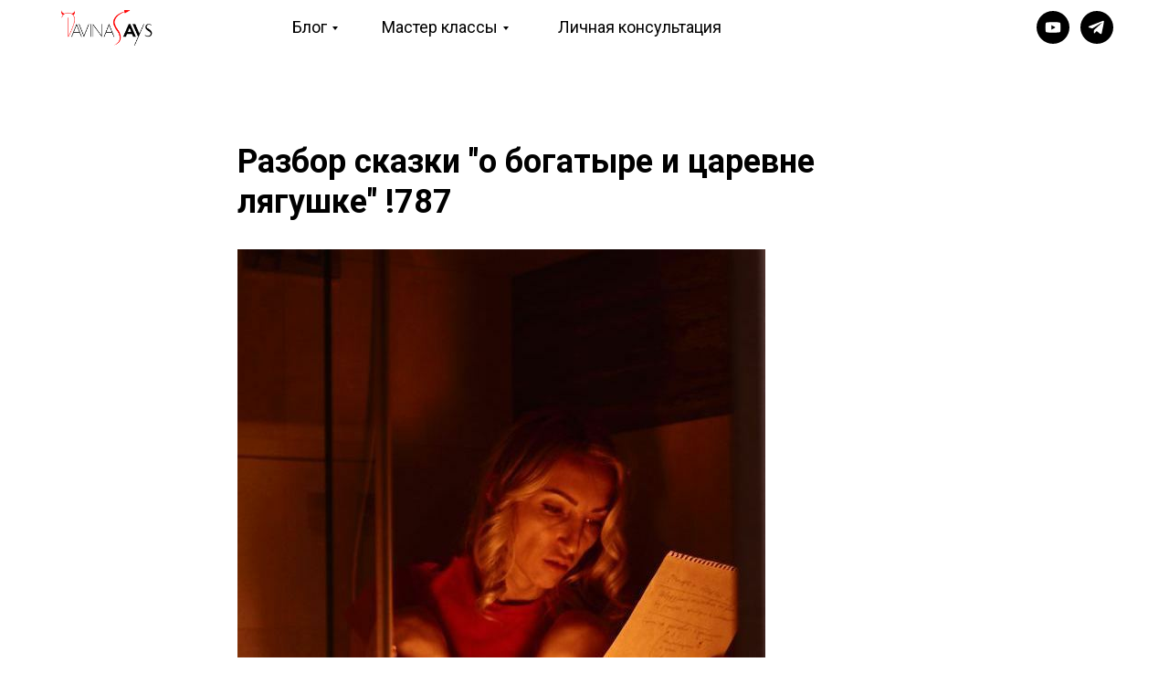

--- FILE ---
content_type: text/html; charset=UTF-8
request_url: https://davinasays.com/tpost/p475i10dr1-razbor-skazki-o-bogatire-i-tsarevne-lyag
body_size: 25117
content:
<!DOCTYPE html> <html lang="ru"> <head> <meta charset="utf-8" /> <meta http-equiv="Content-Type" content="text/html; charset=utf-8" /> <meta name="viewport" content="width=device-width, initial-scale=1.0" /> <!--metatextblock-->
    <title>Разбор сказки "о богатыре и царевне лягушке" !787</title>
    <meta name="description" content="Сказка даёт прямую инструкцию, как мужчине управлять женщиной">
    <meta name="keywords" content="">
    <meta name="robots" content="index, follow" />

    <meta property="og:title" content="Разбор сказки &quot;о богатыре и царевне лягушке&quot; !787" />
    <meta property="og:description" content="Сказка даёт прямую инструкцию, как мужчине управлять женщиной" />
    <meta property="og:type" content="website" />
    <meta property="og:url" content="https://davinasays.com/tpost/p475i10dr1-razbor-skazki-o-bogatire-i-tsarevne-lyag" />
    <meta property="og:image" content="https://static.tildacdn.com/tild3262-3435-4963-b030-653937383866/IMAGE_2023-01-01_201.jpg" />

    <link rel="canonical" href="https://davinasays.com/tpost/p475i10dr1-razbor-skazki-o-bogatire-i-tsarevne-lyag" />
    <link rel="alternate" type="application/rss+xml" title="Статьи" href="https://davinasays.com/rss-feed-757043326471.xml" />
    <link rel="amphtml" href="https://davinasays.com/tpost/p475i10dr1-razbor-skazki-o-bogatire-i-tsarevne-lyag?amp=true">

<!--/metatextblock--> <meta name="format-detection" content="telephone=no" /> <meta http-equiv="x-dns-prefetch-control" content="on"> <link rel="dns-prefetch" href="https://ws.tildacdn.com"> <link rel="dns-prefetch" href="https://static.tildacdn.com"> <link rel="shortcut icon" href="https://static.tildacdn.com/tild3663-3463-4966-a362-373634393230/favicon.ico" type="image/x-icon" /> <!-- Assets --> <script src="https://neo.tildacdn.com/js/tilda-fallback-1.0.min.js" async charset="utf-8"></script> <link rel="stylesheet" href="https://static.tildacdn.com/css/tilda-grid-3.0.min.css" type="text/css" media="all" onerror="this.loaderr='y';"/> <link rel="stylesheet" href="https://static.tildacdn.com/ws/project3550619/tilda-blocks-page17609441.min.css?t=1734274923" type="text/css" media="all" onerror="this.loaderr='y';" /><link rel="stylesheet" href="https://static.tildacdn.com/ws/project3550619/tilda-blocks-page17598940.min.css?t=1768433089" type="text/css" media="all" onerror="this.loaderr='y';" /><link rel="stylesheet" href="https://static.tildacdn.com/ws/project3550619/tilda-blocks-page17599317.min.css?t=1768433089" type="text/css" media="all" onerror="this.loaderr='y';" /> <link rel="preconnect" href="https://fonts.gstatic.com"> <link href="https://fonts.googleapis.com/css2?family=Roboto:wght@300;400;500;700&subset=latin,cyrillic" rel="stylesheet"> <link rel="stylesheet" href="https://static.tildacdn.com/css/tilda-popup-1.1.min.css" type="text/css" media="print" onload="this.media='all';" onerror="this.loaderr='y';" /> <noscript><link rel="stylesheet" href="https://static.tildacdn.com/css/tilda-popup-1.1.min.css" type="text/css" media="all" /></noscript> <link rel="stylesheet" href="https://static.tildacdn.com/css/tilda-feed-1.0.min.css" type="text/css" media="all" /> <link rel="stylesheet" href="https://static.tildacdn.com/css/tilda-slds-1.4.min.css" type="text/css" media="print" onload="this.media='all';" onerror="this.loaderr='y';" /> <noscript><link rel="stylesheet" href="https://static.tildacdn.com/css/tilda-slds-1.4.min.css" type="text/css" media="all" /></noscript> <link rel="stylesheet" href="https://static.tildacdn.com/css/tilda-menusub-1.0.min.css" type="text/css" media="print" onload="this.media='all';" onerror="this.loaderr='y';" /> <noscript><link rel="stylesheet" href="https://static.tildacdn.com/css/tilda-menusub-1.0.min.css" type="text/css" media="all" /></noscript> <link rel="stylesheet" type="text/css" href="/custom.css?t=1734274923"> <script nomodule src="https://static.tildacdn.com/js/tilda-polyfill-1.0.min.js" charset="utf-8"></script> <script type="text/javascript">function t_onReady(func) {if(document.readyState!='loading') {func();} else {document.addEventListener('DOMContentLoaded',func);}}
function t_onFuncLoad(funcName,okFunc,time) {if(typeof window[funcName]==='function') {okFunc();} else {setTimeout(function() {t_onFuncLoad(funcName,okFunc,time);},(time||100));}}function t_throttle(fn,threshhold,scope) {return function() {fn.apply(scope||this,arguments);};}function t396_initialScale(t){t=document.getElementById("rec"+t);if(t){t=t.querySelector(".t396__artboard");if(t){var e,r=document.documentElement.clientWidth,a=[];if(i=t.getAttribute("data-artboard-screens"))for(var i=i.split(","),l=0;l<i.length;l++)a[l]=parseInt(i[l],10);else a=[320,480,640,960,1200];for(l=0;l<a.length;l++){var n=a[l];n<=r&&(e=n)}var o="edit"===window.allrecords.getAttribute("data-tilda-mode"),d="center"===t396_getFieldValue(t,"valign",e,a),c="grid"===t396_getFieldValue(t,"upscale",e,a),s=t396_getFieldValue(t,"height_vh",e,a),u=t396_getFieldValue(t,"height",e,a),g=!!window.opr&&!!window.opr.addons||!!window.opera||-1!==navigator.userAgent.indexOf(" OPR/");if(!o&&d&&!c&&!s&&u&&!g){for(var _=parseFloat((r/e).toFixed(3)),f=[t,t.querySelector(".t396__carrier"),t.querySelector(".t396__filter")],l=0;l<f.length;l++)f[l].style.height=Math.floor(parseInt(u,10)*_)+"px";t396_scaleInitial__getElementsToScale(t).forEach(function(t){t.style.zoom=_})}}}}function t396_scaleInitial__getElementsToScale(t){return t?Array.prototype.slice.call(t.children).filter(function(t){return t&&(t.classList.contains("t396__elem")||t.classList.contains("t396__group"))}):[]}function t396_getFieldValue(t,e,r,a){var i=a[a.length-1],l=r===i?t.getAttribute("data-artboard-"+e):t.getAttribute("data-artboard-"+e+"-res-"+r);if(!l)for(var n=0;n<a.length;n++){var o=a[n];if(!(o<=r)&&(l=o===i?t.getAttribute("data-artboard-"+e):t.getAttribute("data-artboard-"+e+"-res-"+o)))break}return l}</script> <script src="https://static.tildacdn.com/js/jquery-1.10.2.min.js" charset="utf-8" onerror="this.loaderr='y';"></script> <script src="https://static.tildacdn.com/js/tilda-scripts-3.0.min.js" charset="utf-8" defer onerror="this.loaderr='y';"></script> <script src="https://static.tildacdn.com/ws/project3550619/tilda-blocks-page17609441.min.js?t=1734274923" charset="utf-8" onerror="this.loaderr='y';"></script><script src="https://static.tildacdn.com/ws/project3550619/tilda-blocks-page17598940.min.js?t=1768433089" onerror="this.loaderr='y';"></script><script src="https://static.tildacdn.com/ws/project3550619/tilda-blocks-page17599317.min.js?t=1768433089" onerror="this.loaderr='y';"></script> <script src="https://static.tildacdn.com/js/tilda-lazyload-1.0.min.js" charset="utf-8" async onerror="this.loaderr='y';"></script> <script src="https://static.tildacdn.com/js/tilda-feed-1.0.min.js" charset="utf-8"></script><script src="https://static.tildacdn.com/js/tilda-zero-fixed-1.0.min.js" charset="utf-8"></script><script src="https://static.tildacdn.com/js/tilda-zero-forms-1.0.min.js" charset="utf-8"></script><script src="https://static.tildacdn.com/js/tilda-zero-gallery-1.0.min.js" charset="utf-8"></script><script src="https://static.tildacdn.com/js/tilda-zero-tooltip-1.0.min.js" charset="utf-8"></script><script src="https://static.tildacdn.com/js/tilda-zero-video-1.0.min.js" charset="utf-8"></script><script src="https://static.tildacdn.com/js/tilda-menu-1.0.min.js" charset="utf-8"></script><script src="https://static.tildacdn.com/js/tilda-map-1.0.min.js" charset="utf-8"></script><script src="https://static.tildacdn.com/js/tilda-vote-1.1.min.js" charset="utf-8"></script><script src="https://static.tildacdn.com/js/tilda-animation-sbs-1.0.min.js" charset="utf-8"></script> <script src="https://static.tildacdn.com/js/tilda-slds-1.4.min.js" charset="utf-8" async onerror="this.loaderr='y';"></script> <script src="https://static.tildacdn.com/js/hammer.min.js" charset="utf-8" async onerror="this.loaderr='y';"></script> <script src="https://static.tildacdn.com/js/tilda-zero-1.1.min.js" charset="utf-8" async onerror="this.loaderr='y';"></script> <script src="https://static.tildacdn.com/js/tilda-submenublocks-1.0.min.js" charset="utf-8" async onerror="this.loaderr='y';"></script> <script src="https://static.tildacdn.com/js/tilda-menusub-1.0.min.js" charset="utf-8" async onerror="this.loaderr='y';"></script> <script src="https://static.tildacdn.com/js/tilda-popup-1.0.min.js" charset="utf-8" async onerror="this.loaderr='y';"></script> <script src="https://static.tildacdn.com/js/tilda-forms-1.0.min.js" charset="utf-8" async onerror="this.loaderr='y';"></script> <script src="https://static.tildacdn.com/js/tilda-zero-scale-1.0.min.js" charset="utf-8" async onerror="this.loaderr='y';"></script> <script src="https://static.tildacdn.com/js/tilda-events-1.0.min.js" charset="utf-8" async onerror="this.loaderr='y';"></script> <!-- nominify begin --><meta name="facebook-domain-verification" content="n5sbm5wvfe5qr4lr7dxqbxk3i3pizb"/> <!-- Global site tag (gtag.js) - Google Analytics --> <script async src="https://www.googletagmanager.com/gtag/js?id=G-X12R7TEZ7D"></script> <script>
  window.dataLayer = window.dataLayer || [];
  function gtag(){dataLayer.push(arguments);}
  gtag('js', new Date());

  gtag('config', 'G-X12R7TEZ7D');
</script> <!-- Facebook Pixel Code --> <script>
  !function(f,b,e,v,n,t,s)
  {if(f.fbq)return;n=f.fbq=function(){n.callMethod?
  n.callMethod.apply(n,arguments):n.queue.push(arguments)};
  if(!f._fbq)f._fbq=n;n.push=n;n.loaded=!0;n.version='2.0';
  n.queue=[];t=b.createElement(e);t.async=!0;
  t.src=v;s=b.getElementsByTagName(e)[0];
  s.parentNode.insertBefore(t,s)}(window, document,'script',
  'https://connect.facebook.net/en_US/fbevents.js');
  fbq('init', '1030753347772181');
  fbq('track', 'PageView');
</script> <noscript><img height="1" width="1" style="display:none"
  src="https://www.facebook.com/tr?id=1030753347772181&ev=PageView&noscript=1"
/></noscript> <!-- End Facebook Pixel Code --><!-- nominify end --><script type="text/javascript">window.dataLayer=window.dataLayer||[];</script> <script type="text/javascript">(function() {if((/bot|google|yandex|baidu|bing|msn|duckduckbot|teoma|slurp|crawler|spider|robot|crawling|facebook/i.test(navigator.userAgent))===false&&typeof(sessionStorage)!='undefined'&&sessionStorage.getItem('visited')!=='y'&&document.visibilityState){var style=document.createElement('style');style.type='text/css';style.innerHTML='@media screen and (min-width: 980px) {.t-records {opacity: 0;}.t-records_animated {-webkit-transition: opacity ease-in-out .2s;-moz-transition: opacity ease-in-out .2s;-o-transition: opacity ease-in-out .2s;transition: opacity ease-in-out .2s;}.t-records.t-records_visible {opacity: 1;}}';document.getElementsByTagName('head')[0].appendChild(style);function t_setvisRecs(){var alr=document.querySelectorAll('.t-records');Array.prototype.forEach.call(alr,function(el) {el.classList.add("t-records_animated");});setTimeout(function() {Array.prototype.forEach.call(alr,function(el) {el.classList.add("t-records_visible");});sessionStorage.setItem("visited","y");},400);}
document.addEventListener('DOMContentLoaded',t_setvisRecs);}})();</script></head> <body class="t-body" style="margin:0;"> <!--allrecords--> <div id="allrecords" class="t-records" data-post-page="y" data-hook="blocks-collection-content-node" data-tilda-project-id="3550619" data-tilda-page-id="17609441" data-tilda-page-alias="blog" data-tilda-formskey="3982ea293e4f22f961d96497330d226b" data-tilda-lazy="yes" data-tilda-project-lang="RU" data-tilda-root-zone="com" data-tilda-project-headcode="yes">

<!-- POST START -->

<!--header-->
<div id="t-header" class="t-records" data-hook="blocks-collection-content-node" data-tilda-project-id="3550619" data-tilda-page-id="17598940" data-tilda-page-alias="header" data-tilda-formskey="3982ea293e4f22f961d96497330d226b" data-tilda-lazy="yes" data-tilda-project-lang="RU" data-tilda-root-zone="one"  data-tilda-project-headcode="yes"  >

    <div id="rec470163691" class="r t-rec t-screenmin-640px" style=" " data-animationappear="off" data-record-type="396" data-screen-min="640px"  >
<!-- T396 -->
<style>#rec470163691 .t396__artboard {height: 60px; background-color: #ffffff; }#rec470163691 .t396__filter {height: 60px;    }#rec470163691 .t396__carrier{height: 60px;background-position: center center;background-attachment: scroll;background-size: cover;background-repeat: no-repeat;}@media screen and (max-width: 1199px) {#rec470163691 .t396__artboard,#rec470163691 .t396__filter,#rec470163691 .t396__carrier {}#rec470163691 .t396__filter {}#rec470163691 .t396__carrier {background-attachment: scroll;}}@media screen and (max-width: 959px) {#rec470163691 .t396__artboard,#rec470163691 .t396__filter,#rec470163691 .t396__carrier {}#rec470163691 .t396__filter {}#rec470163691 .t396__carrier {background-attachment: scroll;}}@media screen and (max-width: 639px) {#rec470163691 .t396__artboard,#rec470163691 .t396__filter,#rec470163691 .t396__carrier {}#rec470163691 .t396__filter {}#rec470163691 .t396__carrier {background-attachment: scroll;}}@media screen and (max-width: 479px) {#rec470163691 .t396__artboard,#rec470163691 .t396__filter,#rec470163691 .t396__carrier {}#rec470163691 .t396__filter {}#rec470163691 .t396__carrier {background-attachment: scroll;}}                                                              #rec470163691 .tn-elem[data-elem-id="1658141065213"] { color: #000000; z-index: 2; top: 16px;left: calc(50% - 600px + 280px);width: 82px;height: auto;}#rec470163691 .tn-elem[data-elem-id="1658141065213"] .tn-atom { color: #000000;  font-size: 18px;  font-family: 'Roboto',Arial,sans-serif;  line-height: 1.55;  font-weight: 400;   background-position: center center;border-color:  transparent ;border-style:  solid ;  }@media screen and (max-width: 1199px) {}@media screen and (max-width: 959px) {}@media screen and (max-width: 639px) {}@media screen and (max-width: 479px) {}                                                              #rec470163691 .tn-elem[data-elem-id="1658141142312"] { color: #000000; z-index: 3; top: 16px;left: calc(50% - 600px + 378px);width: 192px;height: auto;}#rec470163691 .tn-elem[data-elem-id="1658141142312"] .tn-atom { color: #000000;  font-size: 18px;  font-family: 'Roboto',Arial,sans-serif;  line-height: 1.55;  font-weight: 400;   background-position: center center;border-color:  transparent ;border-style:  solid ;  }@media screen and (max-width: 1199px) {}@media screen and (max-width: 959px) {}@media screen and (max-width: 639px) {}@media screen and (max-width: 479px) {}                                                              #rec470163691 .tn-elem[data-elem-id="1658141201226"] { color: #000000; z-index: 4; top: 16px;left: calc(50% - 600px + 571px);width: 266px;height: auto;}#rec470163691 .tn-elem[data-elem-id="1658141201226"] .tn-atom { color: #000000;  font-size: 18px;  font-family: 'Roboto',Arial,sans-serif;  line-height: 1.55;  font-weight: 400;   background-position: center center;border-color:  transparent ;border-style:  solid ;  }@media screen and (max-width: 1199px) {}@media screen and (max-width: 959px) {}@media screen and (max-width: 639px) {}@media screen and (max-width: 479px) {}                                                              #rec470163691 .tn-elem[data-elem-id="1658141065213"] { color: #000000; z-index: 2; top: 16px;left: calc(50% - 600px + 280px);width: 82px;height: auto;}#rec470163691 .tn-elem[data-elem-id="1658141065213"] .tn-atom { color: #000000;  font-size: 18px;  font-family: 'Roboto',Arial,sans-serif;  line-height: 1.55;  font-weight: 400;   background-position: center center;border-color:  transparent ;border-style:  solid ;  }@media screen and (max-width: 1199px) {}@media screen and (max-width: 959px) {}@media screen and (max-width: 639px) {}@media screen and (max-width: 479px) {}                                                              #rec470163691 .tn-elem[data-elem-id="1658141142312"] { color: #000000; z-index: 3; top: 16px;left: calc(50% - 600px + 378px);width: 192px;height: auto;}#rec470163691 .tn-elem[data-elem-id="1658141142312"] .tn-atom { color: #000000;  font-size: 18px;  font-family: 'Roboto',Arial,sans-serif;  line-height: 1.55;  font-weight: 400;   background-position: center center;border-color:  transparent ;border-style:  solid ;  }@media screen and (max-width: 1199px) {}@media screen and (max-width: 959px) {}@media screen and (max-width: 639px) {}@media screen and (max-width: 479px) {}                                                              #rec470163691 .tn-elem[data-elem-id="1658141201226"] { color: #000000; z-index: 4; top: 16px;left: calc(50% - 600px + 571px);width: 266px;height: auto;}#rec470163691 .tn-elem[data-elem-id="1658141201226"] .tn-atom { color: #000000;  font-size: 18px;  font-family: 'Roboto',Arial,sans-serif;  line-height: 1.55;  font-weight: 400;   background-position: center center;border-color:  transparent ;border-style:  solid ;  }@media screen and (max-width: 1199px) {}@media screen and (max-width: 959px) {}@media screen and (max-width: 639px) {}@media screen and (max-width: 479px) {}                                                                #rec470163691 .tn-elem[data-elem-id="1658141507428"] { z-index: 5; top: 12px;left: calc(50% - 600px + 1095px);width: 36px;height: auto;}#rec470163691 .tn-elem[data-elem-id="1658141507428"] .tn-atom {  background-position: center center;border-color:  transparent ;border-style:  solid ;  }@media screen and (max-width: 1199px) {}@media screen and (max-width: 959px) {}@media screen and (max-width: 639px) {}@media screen and (max-width: 479px) {}                                                                #rec470163691 .tn-elem[data-elem-id="1658141510400"] { z-index: 6; top: 12px;left: calc(50% - 600px + 1143px);width: 36px;height: auto;}#rec470163691 .tn-elem[data-elem-id="1658141510400"] .tn-atom {  background-position: center center;border-color:  transparent ;border-style:  solid ;  }@media screen and (max-width: 1199px) {}@media screen and (max-width: 959px) {}@media screen and (max-width: 639px) {}@media screen and (max-width: 479px) {}                                                                #rec470163691 .tn-elem[data-elem-id="1658141507428"] { z-index: 5; top: 12px;left: calc(50% - 600px + 1095px);width: 36px;height: auto;}#rec470163691 .tn-elem[data-elem-id="1658141507428"] .tn-atom {  background-position: center center;border-color:  transparent ;border-style:  solid ;  }@media screen and (max-width: 1199px) {}@media screen and (max-width: 959px) {}@media screen and (max-width: 639px) {}@media screen and (max-width: 479px) {}                                                                #rec470163691 .tn-elem[data-elem-id="1658141510400"] { z-index: 6; top: 12px;left: calc(50% - 600px + 1143px);width: 36px;height: auto;}#rec470163691 .tn-elem[data-elem-id="1658141510400"] .tn-atom {  background-position: center center;border-color:  transparent ;border-style:  solid ;  }@media screen and (max-width: 1199px) {}@media screen and (max-width: 959px) {}@media screen and (max-width: 639px) {}@media screen and (max-width: 479px) {}                                                                #rec470163691 .tn-elem[data-elem-id="1658141016945"] { z-index: 1; top: 8px;left: calc(50% - 600px + 21px);width: 111px;height: auto;}#rec470163691 .tn-elem[data-elem-id="1658141016945"] .tn-atom {  background-position: center center;border-color:  transparent ;border-style:  solid ;  }@media screen and (max-width: 1199px) {}@media screen and (max-width: 959px) {}@media screen and (max-width: 639px) {}@media screen and (max-width: 479px) {}</style>










<div class='t396'>

	<div class="t396__artboard" data-artboard-recid="470163691" data-artboard-screens="320,480,640,960,1200"

				data-artboard-height="60"
		data-artboard-valign="center"
				 data-artboard-upscale="grid" 																
							
																																											
																																																
																																											
																																																
																																											
																																																
																																											
																																																
						>

		
				
								
																											
																											
																											
																											
					
					<div class="t396__carrier" data-artboard-recid="470163691"></div>
		
		
		<div class="t396__filter" data-artboard-recid="470163691"></div>

		
					
										
						
	
			
						
												
												
												
												
								
	<div class='t396__elem tn-elem tn-elem__4701636911658141065213' data-elem-id='1658141065213' data-elem-type='text'
				data-field-top-value="16"
		data-field-left-value="280"
				 data-field-width-value="82" 		data-field-axisy-value="top"
		data-field-axisx-value="left"
		data-field-container-value="grid"
		data-field-topunits-value="px"
		data-field-leftunits-value="px"
		data-field-heightunits-value=""
		data-field-widthunits-value="px"
																																																														
							
			
																																																																																																																								
																																																																																																																								
			
					
			
																																																																																																																								
																																																																																																																								
			
					
			
																																																																																																																								
																																																																																																																								
			
					
			
																																																																																																																								
																																																																																																																								
			
					
			
		
		
			>

		
									
							<div class='tn-atom'><a href="#submenu:more"style="color: inherit">Блог</a></div>		
				
																			
																				
																				
																				
																				
					
				
				
				
				
				
				
				
				
	</div>

			
							
						
	
			
						
												
												
												
												
								
	<div class='t396__elem tn-elem tn-elem__4701636911658141142312' data-elem-id='1658141142312' data-elem-type='text'
				data-field-top-value="16"
		data-field-left-value="378"
				 data-field-width-value="192" 		data-field-axisy-value="top"
		data-field-axisx-value="left"
		data-field-container-value="grid"
		data-field-topunits-value="px"
		data-field-leftunits-value="px"
		data-field-heightunits-value=""
		data-field-widthunits-value="px"
																																																														
							
			
																																																																																																																								
																																																																																																																								
			
					
			
																																																																																																																								
																																																																																																																								
			
					
			
																																																																																																																								
																																																																																																																								
			
					
			
																																																																																																																								
																																																																																																																								
			
					
			
		
		
			>

		
									
							<div class='tn-atom'><a href="#submenu:more1"style="color: inherit">Мастер классы</a></div>		
				
																			
																				
																				
																				
																				
					
				
				
				
				
				
				
				
				
	</div>

			
							
						
	
			
						
												
												
												
												
								
	<div class='t396__elem tn-elem tn-elem__4701636911658141201226' data-elem-id='1658141201226' data-elem-type='text'
				data-field-top-value="16"
		data-field-left-value="571"
				 data-field-width-value="266" 		data-field-axisy-value="top"
		data-field-axisx-value="left"
		data-field-container-value="grid"
		data-field-topunits-value="px"
		data-field-leftunits-value="px"
		data-field-heightunits-value=""
		data-field-widthunits-value="px"
																																																														
							
			
																																																																																																																								
																																																																																																																								
			
					
			
																																																																																																																								
																																																																																																																								
			
					
			
																																																																																																																								
																																																																																																																								
			
					
			
																																																																																																																								
																																																																																																																								
			
					
			
		
		
			>

		
									
							<div class='tn-atom'><a href="/consultation"style="color: inherit">Личная консультация</a></div>		
				
																			
																				
																				
																				
																				
					
				
				
				
				
				
				
				
				
	</div>

			
						
					
										
						
	
			
						
												
												
												
												
								
	<div class='t396__elem tn-elem tn-elem__4701636911658141507428' data-elem-id='1658141507428' data-elem-type='image'
				data-field-top-value="12"
		data-field-left-value="1095"
				 data-field-width-value="36" 		data-field-axisy-value="top"
		data-field-axisx-value="left"
		data-field-container-value="grid"
		data-field-topunits-value="px"
		data-field-leftunits-value="px"
		data-field-heightunits-value=""
		data-field-widthunits-value="px"
																																														 data-field-filewidth-value="50" 		 data-field-fileheight-value="50" 														
							
			
																																																																																																																								
																																																																																																																								
			
					
			
																																																																																																																								
																																																																																																																								
			
					
			
																																																																																																																								
																																																																																																																								
			
					
			
																																																																																																																								
																																																																																																																								
			
					
			
		
		
			>

		
									
				
							<a class='tn-atom' href="https://www.youtube.com/channel/UCftGSbVLXbesaLUk5HBOTsQ"   >
									<img class='tn-atom__img' src='https://static.tildacdn.com/tild3632-6165-4766-a564-636138316264/Group_46.svg' alt='' imgfield='tn_img_1658141507428' />
							</a>
		
																			
																				
																				
																				
																				
					
				
				
				
				
				
				
				
				
	</div>

			
							
						
	
			
						
												
												
												
												
								
	<div class='t396__elem tn-elem tn-elem__4701636911658141510400' data-elem-id='1658141510400' data-elem-type='image'
				data-field-top-value="12"
		data-field-left-value="1143"
				 data-field-width-value="36" 		data-field-axisy-value="top"
		data-field-axisx-value="left"
		data-field-container-value="grid"
		data-field-topunits-value="px"
		data-field-leftunits-value="px"
		data-field-heightunits-value=""
		data-field-widthunits-value="px"
																																														 data-field-filewidth-value="50" 		 data-field-fileheight-value="50" 														
							
			
																																																																																																																								
																																																																																																																								
			
					
			
																																																																																																																								
																																																																																																																								
			
					
			
																																																																																																																								
																																																																																																																								
			
					
			
																																																																																																																								
																																																																																																																								
			
					
			
		
		
			>

		
									
				
							<a class='tn-atom' href="https://t.me/DAVINASAYS/"   >
									<img class='tn-atom__img' src='https://static.tildacdn.com/tild3932-3265-4034-b933-353732616165/Group_47.svg' alt='' imgfield='tn_img_1658141510400' />
							</a>
		
																			
																				
																				
																				
																				
					
				
				
				
				
				
				
				
				
	</div>

			
						
					
						
	
			
						
												
												
												
												
								
	<div class='t396__elem tn-elem tn-elem__4701636911658141016945' data-elem-id='1658141016945' data-elem-type='image'
				data-field-top-value="8"
		data-field-left-value="21"
				 data-field-width-value="111" 		data-field-axisy-value="top"
		data-field-axisx-value="left"
		data-field-container-value="grid"
		data-field-topunits-value="px"
		data-field-leftunits-value="px"
		data-field-heightunits-value=""
		data-field-widthunits-value="px"
																																														 data-field-filewidth-value="409" 		 data-field-fileheight-value="165" 														
							
			
																																																																																																																								
																																																																																																																								
			
					
			
																																																																																																																								
																																																																																																																								
			
					
			
																																																																																																																								
																																																																																																																								
			
					
			
																																																																																																																								
																																																																																																																								
			
					
			
		
		
			>

		
									
				
							<a class='tn-atom' href="https://davinasays.com/"   >
									<img class='tn-atom__img' src='https://static.tildacdn.com/tild6135-3563-4237-a631-623836373632/logo-mobi-450.png' alt='' imgfield='tn_img_1658141016945' />
							</a>
		
																			
																				
																				
																				
																				
					
				
				
				
				
				
				
				
				
	</div>

			
			</div> 
</div> 
<script>
											
											
											
											
											
					
					
	
		t_onReady(function () {
			t_onFuncLoad('t396_init', function () {
				t396_init('470163691');
			});
		});
	
</script>


<!-- /T396 -->

</div>


    <div id="rec470172553" class="r t-rec" style=" " data-animationappear="off" data-record-type="794"   >
<!-- T794 -->

<div class="t794"  data-tooltip-hook="#submenu:more" data-tooltip-margin="15px" data-add-arrow="on" >
	
	<div class="t794__tooltip-menu">
	    		<div class="t794__tooltip-menu-corner" ></div>
				<div class="t794__content">
			<ul class="t794__list" role="menu" aria-label="">
									<li class="t794__list_item t-submenublocks__item t-name t-name_xs">
						<a class="t794__typo t794__typo_470172553 t794__link t-name t-name_xs" 
							role="menuitem" 
							href="/blog" 
							style=""
							 
							data-menu-item-number="1">Блог</a>
					</li>
									<li class="t794__list_item t-submenublocks__item t-name t-name_xs">
						<a class="t794__typo t794__typo_470172553 t794__link t-name t-name_xs" 
							role="menuitem" 
							href="/audio-blog" 
							style=""
							 
							data-menu-item-number="2">Аудио блог</a>
					</li>
							</ul>
		</div>
	</div>
</div>

	
	<script>
		t_onReady(function() {
			t_onFuncLoad('t794_init', function() {
				t794_init('470172553');
			});
		});
	</script>
	

	<style>
		#rec470172553 .t794__tooltip-menu,
		a[data-tooltip-menu-id="470172553"] + .t794__tooltip-menu {
			background-color:#ffffff;			text-align:center;			max-width:150px;			border-radius:3px;					}

		#rec470172553 .t794__content {
			background-color: #ffffff;
			border-radius:3px;		}

					#rec470172553 .t794__tooltip-menu-corner {
				background-color: #ffffff;
				top: -6.5px;
				border-color: #eee;
				border-width: 0;
				border-style: none;
			}
		
		@media screen and (max-width: 980px) {
		    a[data-tooltip-menu-id="470172553"] + .t794__tooltip-menu {
                max-width: 100%;
			}
		}
	</style>



<style>
	</style>

                                                        
            <style>#rec470172553 .t794__tooltip-menu,a[data-tooltip-menu-id="470172553"] + .t794__tooltip-menu {box-shadow: 0px 0px 7px rgba(0,0,0,0.2);}</style>
    
</div>


    <div id="rec470170669" class="r t-rec" style=" " data-animationappear="off" data-record-type="794"   >
<!-- T794 -->

<div class="t794"  data-tooltip-hook="#submenu:more1" data-tooltip-margin="15px" data-add-arrow="on" >
	
	<div class="t794__tooltip-menu">
	    		<div class="t794__tooltip-menu-corner" ></div>
				<div class="t794__content">
			<ul class="t794__list" role="menu" aria-label="">
									<li class="t794__list_item t-submenublocks__item t-name t-name_xs">
						<a class="t794__typo t794__typo_470170669 t794__link t-name t-name_xs" 
							role="menuitem" 
							href="/bs" 
							style=""
							 
							data-menu-item-number="1">Бизнес и Секс</a>
					</li>
									<li class="t794__list_item t-submenublocks__item t-name t-name_xs">
						<a class="t794__typo t794__typo_470170669 t794__link t-name t-name_xs" 
							role="menuitem" 
							href="/imperator" 
							style=""
							 
							data-menu-item-number="2">Всё могут короли</a>
					</li>
									<li class="t794__list_item t-submenublocks__item t-name t-name_xs">
						<a class="t794__typo t794__typo_470170669 t794__link t-name t-name_xs" 
							role="menuitem" 
							href="/13-skils-man" 
							style=""
							 
							data-menu-item-number="3">13  скиллов сексуального мужчины</a>
					</li>
									<li class="t794__list_item t-submenublocks__item t-name t-name_xs">
						<a class="t794__typo t794__typo_470170669 t794__link t-name t-name_xs" 
							role="menuitem" 
							href="/13-skils-sexi-women" 
							style=""
							 
							data-menu-item-number="4">13 скиллов сексуальной женщины</a>
					</li>
									<li class="t794__list_item t-submenublocks__item t-name t-name_xs">
						<a class="t794__typo t794__typo_470170669 t794__link t-name t-name_xs" 
							role="menuitem" 
							href="https://davinasays.com/stept_away_davina" 
							style=""
							 
							data-menu-item-number="5">Унесённые (Кинотерапия 18+)</a>
					</li>
									<li class="t794__list_item t-submenublocks__item t-name t-name_xs">
						<a class="t794__typo t794__typo_470170669 t794__link t-name t-name_xs" 
							role="menuitem" 
							href="https://davinasays.com/raskoldovani" 
							style=""
							 target="_blank" 
							data-menu-item-number="6">Расколдованный</a>
					</li>
									<li class="t794__list_item t-submenublocks__item t-name t-name_xs">
						<a class="t794__typo t794__typo_470170669 t794__link t-name t-name_xs" 
							role="menuitem" 
							href="/mujkurs" 
							style=""
							 
							data-menu-item-number="7">Мужской курс</a>
					</li>
									<li class="t794__list_item t-submenublocks__item t-name t-name_xs">
						<a class="t794__typo t794__typo_470170669 t794__link t-name t-name_xs" 
							role="menuitem" 
							href="/mel-sudby" 
							style=""
							 
							data-menu-item-number="8">Тренинг "Мел Судьбы"</a>
					</li>
									<li class="t794__list_item t-submenublocks__item t-name t-name_xs">
						<a class="t794__typo t794__typo_470170669 t794__link t-name t-name_xs" 
							role="menuitem" 
							href="/tantra" 
							style=""
							 
							data-menu-item-number="9">Онлайн курс - Тантра</a>
					</li>
									<li class="t794__list_item t-submenublocks__item t-name t-name_xs">
						<a class="t794__typo t794__typo_470170669 t794__link t-name t-name_xs" 
							role="menuitem" 
							href="/kto_ya" 
							style=""
							 
							data-menu-item-number="10">Кто я? Где я? запись + практики</a>
					</li>
									<li class="t794__list_item t-submenublocks__item t-name t-name_xs">
						<a class="t794__typo t794__typo_470170669 t794__link t-name t-name_xs" 
							role="menuitem" 
							href="/focus2" 
							style=""
							 
							data-menu-item-number="11">Фокус-группа</a>
					</li>
									<li class="t794__list_item t-submenublocks__item t-name t-name_xs">
						<a class="t794__typo t794__typo_470170669 t794__link t-name t-name_xs" 
							role="menuitem" 
							href="/predel" 
							style=""
							 
							data-menu-item-number="12">Предел. Тренинг/разбор</a>
					</li>
									<li class="t794__list_item t-submenublocks__item t-name t-name_xs">
						<a class="t794__typo t794__typo_470170669 t794__link t-name t-name_xs" 
							role="menuitem" 
							href="/samocennost" 
							style=""
							 
							data-menu-item-number="13">Уверенность в себе и Самоценность</a>
					</li>
									<li class="t794__list_item t-submenublocks__item t-name t-name_xs">
						<a class="t794__typo t794__typo_470170669 t794__link t-name t-name_xs" 
							role="menuitem" 
							href="/malepower" 
							style=""
							 
							data-menu-item-number="14">Мужская сила</a>
					</li>
									<li class="t794__list_item t-submenublocks__item t-name t-name_xs">
						<a class="t794__typo t794__typo_470170669 t794__link t-name t-name_xs" 
							role="menuitem" 
							href="/femaleinside" 
							style=""
							 
							data-menu-item-number="15">Внутри Женщины</a>
					</li>
							</ul>
		</div>
	</div>
</div>

	
	<script>
		t_onReady(function() {
			t_onFuncLoad('t794_init', function() {
				t794_init('470170669');
			});
		});
	</script>
	

	<style>
		#rec470170669 .t794__tooltip-menu,
		a[data-tooltip-menu-id="470170669"] + .t794__tooltip-menu {
			background-color:#ffffff;			text-align:center;			max-width:300px;			border-radius:3px;					}

		#rec470170669 .t794__content {
			background-color: #ffffff;
			border-radius:3px;		}

					#rec470170669 .t794__tooltip-menu-corner {
				background-color: #ffffff;
				top: -6.5px;
				border-color: #eee;
				border-width: 0;
				border-style: none;
			}
		
		@media screen and (max-width: 980px) {
		    a[data-tooltip-menu-id="470170669"] + .t794__tooltip-menu {
                max-width: 100%;
			}
		}
	</style>



<style>
	</style>

                                                        
            <style>#rec470170669 .t794__tooltip-menu,a[data-tooltip-menu-id="470170669"] + .t794__tooltip-menu {box-shadow: 0px 0px 7px rgba(0,0,0,0.2);}</style>
    
</div>


    <div id="rec288334215" class="r t-rec t-rec_pt_0 t-rec_pb_15 t-screenmax-640px" style="padding-top:0px;padding-bottom:15px;background-color:#fafafa; " data-animationappear="off" data-record-type="309"  data-screen-max="640px" data-bg-color="#fafafa">
	
	


	<!-- T280 -->


<div id="nav288334215marker"></div>
<div id="nav288334215"  class="t280 " data-menu="yes" data-appearoffset=""   >
	<div class="t280__container t280__positionstatic" style="">
		<div class="t280__container__bg" style="background-color: rgba(252,252,252,1);" data-bgcolor-hex="#fcfcfc" data-bgcolor-rgba="rgba(252,252,252,1)" data-navmarker="nav288334215marker" data-appearoffset="" data-bgopacity="1"   data-menushadow="" data-menushadow-css="0px 1px 3px rgba(0,0,0,0)"></div>
		<div class="t280__menu__content t280__col-12">
			<div class="t280__logo__container" style="min-height:60px;">
									<div class="t280__logo__content">
												<a class="t280__logo" href="https://davinasays.com/" >
																					<img class="t280__logo__img" 
									src="https://static.tildacdn.com/tild6166-6432-4565-a439-316461616137/logo-mobi-450.png" 
									imgfield="img" 
									style="height: 55px;"
									 alt=" D AVINA  S AYS"
									>
																			</a>
											</div>
							</div>
							
<button type="button" 
    class="t-menuburger t-menuburger_first " 
    aria-label="Навигационное меню" 
    aria-expanded="false">
	<span style="background-color:#f20000;"></span>
	<span style="background-color:#f20000;"></span>
	<span style="background-color:#f20000;"></span>
	<span style="background-color:#f20000;"></span>
</button>


<script>
function t_menuburger_init(recid) {
	var rec = document.querySelector('#rec' + recid);
	if (!rec) return;
    var burger = rec.querySelector('.t-menuburger');
	if (!burger) return;
    var isSecondStyle = burger.classList.contains('t-menuburger_second');
    if (isSecondStyle && !window.isMobile && !('ontouchend' in document)) {
        burger.addEventListener('mouseenter', function() {
            if (burger.classList.contains('t-menuburger-opened')) return;
            burger.classList.remove('t-menuburger-unhovered');
            burger.classList.add('t-menuburger-hovered');
        });
        burger.addEventListener('mouseleave', function() {
            if (burger.classList.contains('t-menuburger-opened')) return;
            burger.classList.remove('t-menuburger-hovered');
            burger.classList.add('t-menuburger-unhovered');
            setTimeout(function() {
                burger.classList.remove('t-menuburger-unhovered');
            }, 300);
        });
    }

    burger.addEventListener('click', function() {
        if (!burger.closest('.tmenu-mobile') &&
            !burger.closest('.t450__burger_container') &&
            !burger.closest('.t466__container') &&
            !burger.closest('.t204__burger') &&
			!burger.closest('.t199__js__menu-toggler')) {
                burger.classList.toggle('t-menuburger-opened');
                burger.classList.remove('t-menuburger-unhovered');
            }
    });

    var menu = rec.querySelector('[data-menu="yes"]');
    if (!menu) return;
    var menuLinks = menu.querySelectorAll('.t-menu__link-item');
	var submenuClassList = ['t978__menu-link_hook', 't978__tm-link', 't966__tm-link', 't794__tm-link', 't-menusub__target-link'];
    Array.prototype.forEach.call(menuLinks, function (link) {
        link.addEventListener('click', function () {
			var isSubmenuHook = submenuClassList.some(function (submenuClass) {
				return link.classList.contains(submenuClass);
			});
			if (isSubmenuHook) return;
            burger.classList.remove('t-menuburger-opened');
        });
    });

	menu.addEventListener('clickedAnchorInTooltipMenu', function () {
		burger.classList.remove('t-menuburger-opened');
	});
}
t_onReady(function() {
	t_onFuncLoad('t_menuburger_init', function(){t_menuburger_init('288334215');});
});
</script>


<style>
.t-menuburger {
    position: relative;
    flex-shrink: 0;
    width: 28px;
    height: 20px;
    padding: 0;
    border: none;
    background-color: transparent;
    outline: none;
    -webkit-transform: rotate(0deg);
    transform: rotate(0deg);
    transition: transform .5s ease-in-out;
    cursor: pointer;
    z-index: 999;
}

/*---menu burger lines---*/
.t-menuburger span {
    display: block;
    position: absolute;
    width: 100%;
    opacity: 1;
    left: 0;
    -webkit-transform: rotate(0deg);
    transform: rotate(0deg);
    transition: .25s ease-in-out;
    height: 3px;
    background-color: #000;
}
.t-menuburger span:nth-child(1) {
    top: 0px;
}
.t-menuburger span:nth-child(2),
.t-menuburger span:nth-child(3) {
    top: 8px;
}
.t-menuburger span:nth-child(4) {
    top: 16px;
}

/*menu burger big*/
.t-menuburger__big {
    width: 42px;
    height: 32px;
}
.t-menuburger__big span {
    height: 5px;
}
.t-menuburger__big span:nth-child(2),
.t-menuburger__big span:nth-child(3) {
    top: 13px;
}
.t-menuburger__big span:nth-child(4) {
    top: 26px;
}

/*menu burger small*/
.t-menuburger__small {
    width: 22px;
    height: 14px;
}
.t-menuburger__small span {
    height: 2px;
}
.t-menuburger__small span:nth-child(2),
.t-menuburger__small span:nth-child(3) {
    top: 6px;
}
.t-menuburger__small span:nth-child(4) {
    top: 12px;
}

/*menu burger opened*/
.t-menuburger-opened span:nth-child(1) {
    top: 8px;
    width: 0%;
    left: 50%;
}
.t-menuburger-opened span:nth-child(2) {
    -webkit-transform: rotate(45deg);
    transform: rotate(45deg);
}
.t-menuburger-opened span:nth-child(3) {
    -webkit-transform: rotate(-45deg);
    transform: rotate(-45deg);
}
.t-menuburger-opened span:nth-child(4) {
    top: 8px;
    width: 0%;
    left: 50%;
}
.t-menuburger-opened.t-menuburger__big span:nth-child(1) {
    top: 6px;
}
.t-menuburger-opened.t-menuburger__big span:nth-child(4) {
    top: 18px;
}
.t-menuburger-opened.t-menuburger__small span:nth-child(1),
.t-menuburger-opened.t-menuburger__small span:nth-child(4) {
    top: 6px;
}

/*---menu burger first style---*/
@media (hover), (min-width:0\0) {
    .t-menuburger_first:hover span:nth-child(1) {
        transform: translateY(1px);
    }
    .t-menuburger_first:hover span:nth-child(4) {
        transform: translateY(-1px);
    }
    .t-menuburger_first.t-menuburger__big:hover span:nth-child(1) {
        transform: translateY(3px);
    }
    .t-menuburger_first.t-menuburger__big:hover span:nth-child(4) {
        transform: translateY(-3px);
    }
}

/*---menu burger second style---*/
.t-menuburger_second span:nth-child(2),
.t-menuburger_second span:nth-child(3) {
    width: 80%;
    left: 20%;
    right: 0;
}
@media (hover), (min-width:0\0) {
    .t-menuburger_second.t-menuburger-hovered span:nth-child(2),
    .t-menuburger_second.t-menuburger-hovered span:nth-child(3) {
        animation: t-menuburger-anim 0.3s ease-out normal forwards;
    }
    .t-menuburger_second.t-menuburger-unhovered span:nth-child(2),
    .t-menuburger_second.t-menuburger-unhovered span:nth-child(3) {
        animation: t-menuburger-anim2 0.3s ease-out normal forwards;
    }
}

.t-menuburger_second.t-menuburger-opened span:nth-child(2),
.t-menuburger_second.t-menuburger-opened span:nth-child(3){
    left: 0;
    right: 0;
    width: 100%!important;
}

/*---menu burger third style---*/
.t-menuburger_third span:nth-child(4) {
    width: 70%;
    left: unset;
    right: 0;
}
@media (hover), (min-width:0\0) {
    .t-menuburger_third:not(.t-menuburger-opened):hover span:nth-child(4) {
        width: 100%;
    }
}
.t-menuburger_third.t-menuburger-opened span:nth-child(4) {
    width: 0!important;
    right: 50%;
}

/*---menu burger fourth style---*/
.t-menuburger_fourth {
	height: 12px;
}
.t-menuburger_fourth.t-menuburger__small {
	height: 8px;
}
.t-menuburger_fourth.t-menuburger__big {
	height: 18px;
}
.t-menuburger_fourth span:nth-child(2),
.t-menuburger_fourth span:nth-child(3) {
    top: 4px;
    opacity: 0;
}
.t-menuburger_fourth span:nth-child(4) {
    top: 8px;
}
.t-menuburger_fourth.t-menuburger__small span:nth-child(2),
.t-menuburger_fourth.t-menuburger__small span:nth-child(3) {
    top: 3px;
}
.t-menuburger_fourth.t-menuburger__small span:nth-child(4) {
    top: 6px;
}
.t-menuburger_fourth.t-menuburger__small span:nth-child(2),
.t-menuburger_fourth.t-menuburger__small span:nth-child(3) {
    top: 3px;
}
.t-menuburger_fourth.t-menuburger__small span:nth-child(4) {
    top: 6px;
}
.t-menuburger_fourth.t-menuburger__big span:nth-child(2),
.t-menuburger_fourth.t-menuburger__big span:nth-child(3) {
    top: 6px;
}
.t-menuburger_fourth.t-menuburger__big span:nth-child(4) {
    top: 12px;
}
@media (hover), (min-width:0\0) {
    .t-menuburger_fourth:not(.t-menuburger-opened):hover span:nth-child(1) {
        transform: translateY(1px);
    }
    .t-menuburger_fourth:not(.t-menuburger-opened):hover span:nth-child(4) {
        transform: translateY(-1px);
    }
    .t-menuburger_fourth.t-menuburger__big:not(.t-menuburger-opened):hover span:nth-child(1) {
        transform: translateY(3px);
    }
    .t-menuburger_fourth.t-menuburger__big:not(.t-menuburger-opened):hover span:nth-child(4) {
        transform: translateY(-3px);
    }
}
.t-menuburger_fourth.t-menuburger-opened span:nth-child(1),
.t-menuburger_fourth.t-menuburger-opened span:nth-child(4) {
    top: 4px;
}
.t-menuburger_fourth.t-menuburger-opened span:nth-child(2),
.t-menuburger_fourth.t-menuburger-opened span:nth-child(3) {
    opacity: 1;
}

/*---menu burger animations---*/
@keyframes t-menuburger-anim {
    0% {
        width: 80%;
        left: 20%;
        right: 0;
    }

    50% {
        width: 100%;
        left: 0;
        right: 0;
    }

    100% {
        width: 80%;
        left: 0;
        right: 20%;

    }
}
@keyframes t-menuburger-anim2 {
    0% {
        width: 80%;
        left: 0;
    }

    50% {
        width: 100%;
        right: 0;
        left: 0;
    }

    100% {
        width: 80%;
        left: 20%;
        right: 0;
    }
}
</style>		</div>
	</div>

	<div class="t280__menu__wrapper ">
		<div class="t280__menu__bg" style="background-color:#fafafa; opacity:1;"></div>
		<div class="t280__menu__container">
			<nav class="t280__menu t-width t-width_6">
			    <ul role="list" class="t280__list t-menu__list">
																																		<li class="t280__menu__item">
							    <a class="t280__menu__link t-title t-title_xl t-menu__link-item" 
									href="/blog"
									 
																		 
																		data-menu-submenu-hook="" 
								>
									Блог
								</a>
							</li>
																												<li class="t280__menu__item">
							    <a class="t280__menu__link t-title t-title_xl t-menu__link-item t280__menu__link_submenu" 
									href=""
									 
																		aria-expanded="false" role="button" 
																		data-menu-submenu-hook="link_sub2_288334215" 
								>
									Мастер классы
								</a>
							</li>
										<div class="t-menusub" data-submenu-hook="link_sub2_288334215" data-submenu-margin="15px" data-add-submenu-arrow="on">
			<div class="t-menusub__menu">
				<div class="t-menusub__content">
					<ul role="list" class="t-menusub__list">
													<li class="t-menusub__list-item t-name t-name_xs">
								<a class="t-menusub__link-item t-name t-name_xs" 
									href="/bs" 
									 
									data-menu-item-number="2">Бизнес и Секс</a>
							</li>
													<li class="t-menusub__list-item t-name t-name_xs">
								<a class="t-menusub__link-item t-name t-name_xs" 
									href="/imperator" 
									 
									data-menu-item-number="2">Всё могут короли</a>
							</li>
													<li class="t-menusub__list-item t-name t-name_xs">
								<a class="t-menusub__link-item t-name t-name_xs" 
									href="/13-skils-man" 
									 
									data-menu-item-number="2">13 скиллов сексуального мужчины</a>
							</li>
													<li class="t-menusub__list-item t-name t-name_xs">
								<a class="t-menusub__link-item t-name t-name_xs" 
									href="/13-skils-sexi-women" 
									 
									data-menu-item-number="2">13 скиллов сексуальной женщины</a>
							</li>
													<li class="t-menusub__list-item t-name t-name_xs">
								<a class="t-menusub__link-item t-name t-name_xs" 
									href="https://davinasays.com/stept_away_davina" 
									 
									data-menu-item-number="2">Унесённые (Кинотерапия 18+)</a>
							</li>
													<li class="t-menusub__list-item t-name t-name_xs">
								<a class="t-menusub__link-item t-name t-name_xs" 
									href="https://davinasays.com/raskoldovani" 
									 
									data-menu-item-number="2">Расколдованный</a>
							</li>
													<li class="t-menusub__list-item t-name t-name_xs">
								<a class="t-menusub__link-item t-name t-name_xs" 
									href="/mujkurs" 
									 
									data-menu-item-number="2">Мужской курс</a>
							</li>
													<li class="t-menusub__list-item t-name t-name_xs">
								<a class="t-menusub__link-item t-name t-name_xs" 
									href="/mel-sudby" 
									 
									data-menu-item-number="2">Тренинг "Мел Судьбы"</a>
							</li>
													<li class="t-menusub__list-item t-name t-name_xs">
								<a class="t-menusub__link-item t-name t-name_xs" 
									href="/tantra" 
									 
									data-menu-item-number="2">Онлайн курс - Тантра</a>
							</li>
													<li class="t-menusub__list-item t-name t-name_xs">
								<a class="t-menusub__link-item t-name t-name_xs" 
									href="/kto_ya" 
									 
									data-menu-item-number="2">Кто я? Где я? запись + практики</a>
							</li>
													<li class="t-menusub__list-item t-name t-name_xs">
								<a class="t-menusub__link-item t-name t-name_xs" 
									href="/focus2" 
									 
									data-menu-item-number="2">Фокус-группа</a>
							</li>
													<li class="t-menusub__list-item t-name t-name_xs">
								<a class="t-menusub__link-item t-name t-name_xs" 
									href="/predel" 
									 
									data-menu-item-number="2">Предел. Тренинг/разбор</a>
							</li>
													<li class="t-menusub__list-item t-name t-name_xs">
								<a class="t-menusub__link-item t-name t-name_xs" 
									href="/samocennost" 
									 
									data-menu-item-number="2">Уверенность в себе и Самоценность</a>
							</li>
													<li class="t-menusub__list-item t-name t-name_xs">
								<a class="t-menusub__link-item t-name t-name_xs" 
									href="/malepower" 
									 
									data-menu-item-number="2">Мужская сила</a>
							</li>
													<li class="t-menusub__list-item t-name t-name_xs">
								<a class="t-menusub__link-item t-name t-name_xs" 
									href="/femaleinside" 
									 
									data-menu-item-number="2">Внутри Женщины</a>
							</li>
											</ul>
				</div>
			</div>
		</div>
																					<li class="t280__menu__item">
							    <a class="t280__menu__link t-title t-title_xl t-menu__link-item" 
									href="/consultation"
									 
																		 
																		data-menu-submenu-hook="" 
								>
									Личная консультация
								</a>
							</li>
																																</ul>
			</nav>

							<div class="t280__bottom t-width t-width_6">
															
  

	
  

<div class="t-sociallinks">
  <ul role="list" class="t-sociallinks__wrapper" aria-label="Соц. сети">

    <!-- new soclinks --><li class="t-sociallinks__item t-sociallinks__item_youtube"><a  href="https://www.youtube.com/channel/UCftGSbVLXbesaLUk5HBOTsQ" target="_blank" rel="nofollow" aria-label="youtube" style="width: 30px; height: 30px;"><svg class="t-sociallinks__svg" role="presentation" width=30px height=30px viewBox="0 0 100 100" fill="none" xmlns="http://www.w3.org/2000/svg">
  <path fill-rule="evenodd" clip-rule="evenodd" d="M50 100c27.614 0 50-22.386 50-50S77.614 0 50 0 0 22.386 0 50s22.386 50 50 50Zm17.9-67.374c3.838.346 6 2.695 6.474 6.438.332 2.612.626 6.352.626 10.375 0 7.064-.626 11.148-.626 11.148-.588 3.728-2.39 5.752-6.18 6.18-4.235.48-13.76.7-17.992.7-4.38 0-13.237-.184-17.66-.552-3.8-.317-6.394-2.44-6.916-6.218-.38-2.752-.626-6.022-.626-11.222 0-5.788.209-8.238.7-10.853.699-3.732 2.48-5.54 6.548-5.96C36.516 32.221 40.55 32 49.577 32c4.413 0 13.927.228 18.322.626Zm-23.216 9.761v14.374L58.37 49.5l-13.686-7.114Z" fill="#292929"/>
</svg></a></li>&nbsp;<li class="t-sociallinks__item t-sociallinks__item_telegram"><a  href="https://t.me/DAVINASAYS/" target="_blank" rel="nofollow" aria-label="telegram" style="width: 30px; height: 30px;"><svg class="t-sociallinks__svg" role="presentation" width=30px height=30px viewBox="0 0 100 100" fill="none"
  xmlns="http://www.w3.org/2000/svg">
            <path fill-rule="evenodd" clip-rule="evenodd"
        d="M50 100c27.614 0 50-22.386 50-50S77.614 0 50 0 0 22.386 0 50s22.386 50 50 50Zm21.977-68.056c.386-4.38-4.24-2.576-4.24-2.576-3.415 1.414-6.937 2.85-10.497 4.302-11.04 4.503-22.444 9.155-32.159 13.734-5.268 1.932-2.184 3.864-2.184 3.864l8.351 2.577c3.855 1.16 5.91-.129 5.91-.129l17.988-12.238c6.424-4.38 4.882-.773 3.34.773l-13.49 12.882c-2.056 1.804-1.028 3.35-.129 4.123 2.55 2.249 8.82 6.364 11.557 8.16.712.467 1.185.778 1.292.858.642.515 4.111 2.834 6.424 2.319 2.313-.516 2.57-3.479 2.57-3.479l3.083-20.226c.462-3.511.993-6.886 1.417-9.582.4-2.546.705-4.485.767-5.362Z"
        fill="#292929" />
      </svg></a></li><!-- /new soclinks -->

      </ul>
</div>
									</div>
					</div>
	</div>
</div>



<style>
	@media screen and (max-width: 980px) {
		#rec288334215 .t280__main_opened .t280__menu__content {
			background-color:#fafafa!important;			opacity:1!important;
		}
	}
</style>


<script>
	
	
	t_onReady(function() {
		t_onFuncLoad('t280_showMenu', function () {
			t280_showMenu('288334215');
		});
		t_onFuncLoad('t280_changeSize', function () {
			t280_changeSize('288334215');
		});

		
				
		
		
					
			t_onFuncLoad('t280_highlight', function () {
				t280_highlight();
			});
			
				
	});

	t_onFuncLoad('t280_changeSize', function(){
		window.addEventListener('resize', t_throttle(function() {
			t280_changeSize('288334215');
		}));
	});
	

	</script>




<style>
#rec288334215 .t-menu__link-item{
		-webkit-transition: color 0.3s ease-in-out, opacity 0.3s ease-in-out;
	transition: color 0.3s ease-in-out, opacity 0.3s ease-in-out;	
		}



#rec288334215 .t-menu__link-item.t-active:not(.t978__menu-link){
	color:#e00000 !important;		}




@supports (overflow:-webkit-marquee) and (justify-content:inherit)
{
	#rec288334215 .t-menu__link-item,
	#rec288334215 .t-menu__link-item.t-active {
	opacity: 1 !important;
	}
}
</style>
													
	


	

			
		<script>
			t_onReady(function () {
				setTimeout(function(){
					t_onFuncLoad('t_menusub_init', function() {
						t_menusub_init('288334215');
					});
				}, 500);
			});
		</script>
		
	
	<style>
		
		@media screen and (max-width: 980px) {
			#rec288334215 .t-menusub__menu .t-menusub__link-item {
				color:#383838 !important;
			}

			#rec288334215 .t-menusub__menu .t-menusub__link-item.t-active {
				color:#383838 !important;
			}
		}

					@media screen and (min-width: 981px) {				#rec288334215 .t-menusub__menu {
					background-color:#fafafa;					text-align:center;					max-width:200px;																			}
			}
			
							#rec288334215 .t-menusub__menu_top:after {
					border-top-color: #fafafa;
				}
				#rec288334215 .t-menusub__menu_bottom:after {
					border-bottom-color: #fafafa;
				}
			
						</style>


  
        
        
      
        
              
    
            
                                    
                                                          
                                                          
                                        
                                                          
                                        
                                        
                                        
                                                          
                                        
                                        
                   
    
        
    
                                                        
                            
     
   
      <style> #rec288334215 a.t-menusub__link-item {  font-size: 15px;  font-weight: 400; }</style>
  
  
        
        
      
        
              
    
            
                                    
                                                                                
                                        
                                        
                                                          
                                        
                                        
                                        
                                                          
                                        
                                        
                                        
                                                                              
                                        
                   
    
        
    
                                  
                            
     
      
        
              
    
            
                                    
                                                                                
                                        
                                        
                                                          
                                        
                                        
                                        
                                                          
                                        
                                        
                                        
                   
    
        
    
                                  
                            
     
      
        
              
    
            
                                    
                                                          
                                        
                                        
                                        
                                        
                                        
                                        
                                                          
                                        
                                        
                                        
                                                                              
                                        
                   
    
        
    
                                  
              
     
   
      <style> #rec288334215 .t280__logo__content .t-title {   color: #ffffff; font-weight: 500; } #rec288334215 a.t280__menu__link {   color: #383838; font-weight: 500; }</style>
    
        
        
      
        
              
    
            
                                    
                                                                                
                                        
                                        
                                                          
                                        
                                        
                                        
                                                          
                                        
                                        
                                        
                                                                              
                                        
                   
    
        
    
              
                            
     
   
      <style> #rec288334215 .t280__logo {   color: #ffffff; font-weight: 500; }</style>
  

<!--[if IE 8]>
<style>
#rec288334215 .t280__container__bg {
	filter: progid:DXImageTransform.Microsoft.gradient(startColorStr='#D9fcfcfc', endColorstr='#D9fcfcfc');
}
</style>
<![endif]-->

	                                                        
            <style>#rec288334215 .t280__container__bg {box-shadow: 0px 1px 3px rgba(0,0,0,0);}</style>
    
</div>

</div>
<!--/header-->



    <style>
        .t-feed__post-popup__close-wrapper {
            display: none !important;
        }
    </style>


      






<div id="rec285231461" class="r t-rec">
    <div class="t-feed">

        <div class="t-feed__post-popup t-popup_show" style="background-color:#ffffff;display:block;" data-feed-popup-postuid="p475i10dr1" data-feed-popup-feeduid="757043326471">

            <div class="t-feed__post-popup__close-wrapper">

                <a href="https://davinasays.com/blog" class="t-popup__close">
                    <div class="t-popup__close-wrapper">
                        <svg class="t-popup__close-icon" width="11" height="20" viewBox="0 0 11 20" fill="none" xmlns="http://www.w3.org/2000/svg">
                            <path d="M1 1L10 10L1 19" stroke="#000000" stroke-width="2"/>
                        </svg>
                    </div>
                </a>

                <div class="t-feed__post-popup__close-text-wrapper">
                    <div class="js-feed-close-text t-feed__post-popup__close-text t-descr t-descr_xxs" style="color:#000000;">
                                                    Статьи
                                            </div>
                </div>

                
            </div>

            <div class="t-feed__post-popup__container t-container t-popup__container t-popup__container-static">
                <div itemscope itemtype="https://schema.org/BlogPosting" class="t-feed__post-popup__content-wrapper">

                <div class="t-feed__post-popup__content t-col t-col_8">
                    <div style="display: none;">
                        <meta itemprop="datePublished" content="2023-01-01MSK19:45:00+03:00" />
                        <meta itemprop="dateModified" content="2023-01-01MSK20:38:11+03:00" />
                        <meta itemprop="mainEntityOfPage" content="https://davinasays.com/tpost/p475i10dr1-razbor-skazki-o-bogatire-i-tsarevne-lyag" />
                        <div itemprop="publisher" itemscope itemtype="https://schema.org/Organization">
                            <meta itemprop="logo" content="" />
                            <meta itemprop="name" content="" />
                            <meta itemprop="address" content="" />
                            <meta itemprop="telephone" content="" />
                        </div>
                    </div>

                                                                        
                                                            <div class="t-feed__post-popup__title-wrapper">
                                    <h1 itemprop="headline" class="js-feed-post-title t-feed__post-popup__title t-title t-title_xxs">Разбор сказки "о богатыре и царевне лягушке" !787</h1>
                                </div>
                            
                            
                                                                                                <div id="feed-cover" class="r t-feed__post-popup__cover-wrapper t-feed__post-popup__cover-wrapper_aftertitle">
                                        <img itemprop="image" src="https://static.tildacdn.com/tild3838-6138-4439-b663-636466303231/IMAGE_2023-01-01_201.jpg"  class="js-feed-post-image t-feed__post-popup__img t-img">
                                    </div>
                                                                                    
                                            
                    
                    
                    
                                            <div id="feed-text" class="r t-feed__post-popup__text-wrapper" data-animationappear="off">
                            <div itemprop="articleBody" class="js-feed-post-text t-feed__post-popup__text t-text t-text_md"><section><br /><strong>Самая ранняя сказка, которую мне удалось найти переписана П. Тимофеевым в 1787 году. В то время Россией правила Екатерина ll. </strong><br /><br /><em>Представляешь, какое это сокровище?</em><br /><br />Эта сказка — метафорично рассказывает про <strong>становления мужчины, как главы семьи и управителя государства и роль женщины в этом?</strong> И хочу сказать, наши предки знали в этом толк.<br /><br /><br /><u>Никакие вопросы отвечает сказка:</u><br />〰️ Что именно делает женщину Царевной, а&nbsp;мужчину Царём?<br />〰️ За счёт чего богатырь унаследовал трон и правил государством?⠀<br />〰️ Что друг для друга делали Иван и Лягушка?<br />〰️ Что помогло богатырю найти лучшую женщину?<br />〰️ Что нужно знать и делать мужчине, чтобы править царством?<br />〰️ Почему братьям богатыря не достался трон?<br />〰️ Почему богатырь выбрал Лягушку?<br />〰️ Как царь относился к сыновьям?<br />〰️ Почему любовницы царя не ладили между собой?<br />〰️ Как царевна Лягушка влияла на богатыря?<br /><br /><br />Древняя сказка, дошла до наших дней СИЛЬНО переделанной и урезанной. Часть повествования и сакральные смыслы исковерканы до полной противоположности. В современных версиях Ивана Царевича женили на лягушке. Полная ахинея, если честно, которой не было в оригинале 1787г.<br />Кстати, никаких зверей в оригинале сказки -- не было. Ни дуба, ни сундука, ни зайца, и медведя вместе с уточкой и щукой взятых — не было.<br />⠀<br />Сказка описывает <strong>мужской путь брахмана</strong> (его мужские инициации), становление мужского духа. А так же сравнение вайшьи (ремесленников, торговцев) и кшатриев (воинов, правителей)<br /><strong>Сказка даёт прямую инструкцию, как мужчине управлять женщиной. И, как женщине быть женщиной рядом с мужчиной</strong><br /><br /><em>Разбор сказки смотри</em> <a href="https://youtube.com/watch?v=HgN7iAobgHk&amp;si=EnSIkaIECMiOmarE">ЗДЕСЬ</a><br /><br /><em>Комментарии пиши в чате телеграмм</em> <a href="https://t.me/DAVINASAYS/1018">DAVINASAYS</a> <em>под постом</em><br /><br /></section></div>
                        </div>
                    
                                            <a href="/blog" target="_blank" class="t-feed__post-popup__author-link" rel="author">
                        <div class="js-feed-post-author t-feed__post-popup__author-wrapper">
                                                            <div class="js-feed-post-author-image t-feed__post-popup__author-bgimg t-bgimg" style="background-image:url('https://static.tildacdn.com/tild3431-6264-4935-a663-343338333763/Davina-foto.JPG')" data-original="https://static.tildacdn.com/tild3431-6264-4935-a663-343338333763/Davina-foto.JPG"></div>
                                                        <span itemprop="author" class="js-feed-post-author-name t-feed__post-popup__author-name t-descr t-descr_xxs">Давина Кришталь</span>
                        </div>
                        </a>
                    
                                                                    <div class="t-feed__post-popup__date-parts-wrapper t-feed__post-popup__date-parts-wrapper_aftertext">
                                                                                            <span class="t-feed__post-popup__date-wrapper">
                                    <span class="js-feed-post-date t-feed__post-popup__date t-uptitle t-uptitle_sm">2023-01-01 18:45</span>
                                </span>
                                                                                                                                                                            </div>
                                            
                    
                </div>
                </div>

                
                
            </div>

            
        </div>

    </div>
</div>



<style type="text/css">
#rec285231461 .t-feed__post-popup__cover-wrapper .t-slds__bullet_active .t-slds__bullet_body,
#rec285231461 .t-feed__post-popup__cover-wrapper .t-slds__bullet:hover .t-slds__bullet_body {
    background-color: #222 !important;
}

#rec285231461 .t-feed__post-popup__arrow-top {
    position:fixed;
    z-index:1;
    bottom:20px;
    left: 20px;
    
    
    min-height:30px;
}

#rec285231461 .t-feed__post-popup__arrow-top svg path {
    
}
</style>







    

<script type="text/javascript">
    $(document).ready(function(){
        window.tFeedPosts = {};

        var recid = '285231461';

        var opts = {
            "feeduid": "757043326471",
            "previewmode": "yes",
            "align": "left",
            "amountOfPosts": "",
            "reverse": "desc",
            "blocksInRow": "3",
            "blocksClass": "t-feed__grid-col t-col t-col_4",
            "blocksWidth": "360",
            "colClass": "",
            "prefixClass": "",
            "vindent": "",
            "dateFormat": "4",
            "timeFormat": "",
            "imageRatio": "75",
            "hasOriginalAspectRatio": false,
            "imageHeight": "",
            "imageWidth": "",
            "dateFilter": 'all',
            "showPartAll": true,
            "showImage": true,
            "showShortDescr": true,
            "showParts": false,
            "showDate": false,
            "hideFeedParts": false,
            "parts_opts": {
                "partsBgColor": "#ffffff",
                "partsBorderSize": "1px",
                "partsBorderColor": "#000000",
                "align": "center"
            },
            "btnsAlign": false,
            "colWithBg": {
                "paddingSize": "",
                "background": "",
                "borderRadius": "",
                "shadowSize": "",
                "shadowOpacity": "",
                "shadowSizeHover": "",
                "shadowOpacityHover": "",
                "shadowShiftyHover": ""
            },
            "separator": {
                "height": "",
                "color": "",
                "opacity": "",
                "hideSeparator": false
            },
            "btnAllPosts": {
                "text": "",
                "link": "",
                "target": ""
            },
            "popup_opts": {
                "popupBgColor": "#ffffff",
                "overlayBgColorRgba": "rgba(255,255,255,1)",
                "closeText": "",
                "iconColor": "#000000",
                "popupStat": "",
                "titleColor": "",
                "textColor": "",
                "subtitleColor": "",
                "datePos": "aftertext",
                "partsPos": "aftertext",
                "imagePos": "aftertitle",
                "inTwoColumns": false,
                "zoom": false,
                "styleRelevants": "",
                "methodRelevants": "random",
                "titleRelevants": "",
                "showRelevants": "",
                "titleFontFamily": "",
                "descrFontFamily": "",
                "subtitleFontFamily": "",
                "shareStyle": "t-feed__share_black-white",
                "shareBg": "",
                "isShare": false,
                "shareServices": "",
                "shareFBToken": "",
                "showDate": false,
                "bgSize": "cover"
            },
            "arrowtop_opts": {
                "isShow": false,
                "style": "",
                "color": "",
                "bottom": "",
                "left": "",
                "right": ""
            },
            "gallery": {
                "control": "",
                "arrowSize": "",
                "arrowBorderSize": "",
                "arrowColor": "",
                "arrowColorHover": "",
                "arrowBg": "",
                "arrowBgHover": "",
                "arrowBgOpacity": "",
                "arrowBgOpacityHover": "",
                "showBorder": "",
                "dotsWidth": "",
                "dotsBg": "",
                "dotsActiveBg": "",
                "dotsBorderSize": ""
            },
            "typo": {
                "title": "color:#000000;font-family:'TildaSans';",
                "descr": "font-family:'TildaSans';",
                "subtitle": "font-family:'TildaSans';"
            },
            "amountOfSymbols": "",
            "bbtnStyle": "color:#ffffff;background-color:#000000;border-radius:3px; -moz-border-radius:3px; -webkit-border-radius:3px;",
            "btnStyle": "color:#000000;border:1px solid #000000;background-color:#ffffff;border-radius:5px; -moz-border-radius:5px; -webkit-border-radius:5px;",
            "btnTextColor": "#000000",
            "btnType": "",
            "btnSize": "sm",
            "btnText": "",
            "btnReadMore": "",
            "isHorizOnMob": false,
            "itemsAnim": "",
            "datePosPs": "beforetitle",
            "partsPosPs": "beforetitle",
            "imagePosPs": "beforetitle",
            "datePos": "afterdescr",
            "partsPos": "onimage",
            "imagePos": "beforetitle"
        };

        var post = {
            uid: 'p475i10dr1',
            date: '2023-01-01 18:45',
            mediatype: 'image',
            mediadata: 'https://static.tildacdn.com/tild3838-6138-4439-b663-636466303231/IMAGE_2023-01-01_201.jpg',
            postparts: []
        };

        t_onFuncLoad('t_feed_PostInit', function() {
            t_feed_PostInit(recid, opts, post);
        });

        t_onFuncLoad('t_feed__drawPostPopupVideo', function() {
            var postVideoHtml = t_feed__drawPostPopupVideo(post);
            $('.js-feed-cover-video').html(postVideoHtml);
        });

        t_feed_formateDate_snippet('2023-01-01 18:45');       // todo: t_feed_formateDate(date, opts, recid)

        if ($('.t-feed__post-popup__text-wrapper').hasClass('t-feed__post-popup__text-wrapper_zoom')) {
            t_onFuncLoad('t_feed_addZoom', function () {
                t_feed_addZoom();
            });
        }

        var arrowTop = $('.t-feed__post-popup__arrow-top');
        var popup = $('.t-feed__post-popup');
        popup.scroll(function() {
            t_onFuncLoad('t_feed_addPostPopupArrowTop', function () {
                t_feed_addPostPopupArrowTop($(this), arrowTop);
            });
        });
        arrowTop.on('click', function() {
            popup.animate({scrollTop: 0}, 300);
        });

        t_onFuncLoad('t_feed_getCountOfViews', function () {
            t_feed_getCountOfViews($('.t-feed__post-popup'));
        });

        if ($('.js-feed-relevants').length > 0) {
            t_onFuncLoad('t_feed_addRelevantsPosts', function () {
                t_feed_addRelevantsPosts(recid, opts, post, post.uid);
            });
        }

        var bgColor = '#ffffff';
        bgColor = bgColor ? bgColor.replace('1)', '0.9)') : '';
        $('.t-feed__post-popup__close-wrapper').css('background-color', bgColor);
    });

    function t_feed_drawParts_snippet(parts) {
        var tagsHTML = '';
        parts.split(',').forEach(function(item) {
            tagsHTML += '<span class="t-uptitle t-uptitle_xs">' + item + '</span>';
        });

        $('.js-feed-post-tags').html(tagsHTML);
    }

    function t_feed_formateDate_snippet(date) {
        var dayDate = date.split(' ')[0];
        var timeDate = date.split(' ')[1];
        var dateParts = dayDate.split('-');
        var newDate = new Date(dateParts[0], dateParts[1] - 1, dateParts[2]);
        var time = +'' == 1? ' ' + timeDate : '';
        var newMonth = newDate.getMonth();
        var day = dateParts[2];
        var month = dateParts[1];
        var year = dateParts[0];
        var newDate = '';
        var monthArr = ['january', 'february', 'march', 'april', 'may', 'june', 'july', 'august', 'september', 'october', 'november', 'december'];
        var monthTitle = t_feed_getDictionary_snippet(monthArr[newMonth]);
        switch (+'4') {
            case 1:
                newDate = month + '-' + day + '-' + year + time;
                break;
            case 2:
                newDate = day + '-' + month + '-' + year + time;
                break;
            case 3:
                newDate = day + '/' + month + '/' + year + time;
                break;
            case 4:
                newDate = day + '.' + month + '.' + year + time;
                break;
            case 5:
                newDate = monthTitle[0] + ' ' + day + ', ' + year + time;
                break;
            case 6:
                newDate = day + ' ' + monthTitle[1] + ' ' + year + time;
                break;
            default:
                newDate = t_feed_addDefaultDate_snippet(dateParts, date, monthTitle, time);
                break;
        }

        $('.js-feed-post-date').html(newDate);
    }

    function t_feed_addDefaultDate_snippet(dateParts, date, monthTitle, time) {
        var lang = t_feed_returnLang_snippet();
        var currentDate = new Date();
        var postDateMs = Date.parse(date);
        var diffDate = currentDate - postDateMs;
        var days = Math.floor(diffDate / (60 * 60 * 1000 * 24));
        var agoTitle = t_feed_getDictionary_snippet('ago');
        var daysTitle = (lang == 'RU' || lang == 'UK') && (days > 4) ? t_feed_getDictionary_snippet('days')[1] : t_feed_getDictionary_snippet('days')[0];
        var currentYear = currentDate.getFullYear();
        var postYear = +date.split('-')[0];
        var agoTitleSeparator = (lang == 'JA' || lang == 'CN') ? '' : ' ';
        var year = postYear != currentYear ? postYear : '';
        var defaultDate = '';

        if (days == 0) {
            defaultDate = t_feed_getDictionary_snippet('today');
        }

        if (days == 1) {
            defaultDate = t_feed_getDictionary_snippet('yesterday');
        }

        if (days > 1 && days < 15) {
            if (lang == 'FR' || lang == 'DE' || lang == 'ES' || lang == 'PT') {
                defaultDate = agoTitle + agoTitleSeparator + days + agoTitleSeparator + daysTitle;
            } else {
                defaultDate = days + agoTitleSeparator + daysTitle + agoTitleSeparator + agoTitle;
            }
        }

        if (days >= 15 || postYear > currentYear) {
            defaultDate = t_feed_addFullDate_snippet(lang, dateParts[2], monthTitle, year) + time;
        }

        return defaultDate;
    }

    function t_feed_addFullDate_snippet(lang, day, month, year) {
        var monthSeparator = lang == 'DE' ? '. ' : ' ';
        var datePartSeparator = ' ';
        if (lang == 'EN') {
            datePartSeparator = year != '' ? ', ' : '';
        } else if (lang == 'ES' || lang == 'PT') {
            datePartSeparator = year != '' ? ' de ' : '';
        }

        var monthTitle = month[1];
        if (lang == 'EN' || lang == 'DE') {
            monthTitle = month[0];
        }

        if (lang == 'EN') {
            return monthTitle + ' ' + day + datePartSeparator + year;
        } else if (lang == 'JA' || lang == 'CN') {
            return year + monthTitle + day;
        } else {
            return day + monthSeparator + monthTitle + datePartSeparator + year;
        }
    }

    function t_feed_getDictionary_snippet(msg) {
        var dict = [];

        dict['seealso'] = {
            EN: 'See also',
            RU: 'Смотрите также',
            FR: 'Voir également',
            DE: 'Siehe auch',
            ES: 'Ver también',
            PT: 'Veja também',
            UK: 'Дивись також',
            JA: 'また見なさい',
            CN: '也可以看看'
        };

        dict['today'] = {
            EN: 'Today',
            RU: 'Сегодня',
            FR: 'Aujourd\'hui',
            DE: 'Heute',
            ES: 'Hoy',
            PT: 'Hoje',
            UK: 'Сьогодні',
            JA: '今日',
            CN: '今天'
        };

        dict['yesterday'] = {
            EN: 'Yesterday',
            RU: 'Вчера',
            FR: 'Hier',
            DE: 'Gestern',
            ES: 'Ayer',
            PT: 'Ontem',
            UK: 'Вчора',
            JA: '昨日',
            CN: '昨天'
        };

        dict['days'] = {
            EN: ['days'],
            RU: ['дня', 'дней'],
            FR: ['jours'],
            DE: ['tagen'],
            ES: ['dias'],
            PT: ['dias'],
            UK: ['дні', 'днів'],
            JA: ['日'],
            CN: ['天']
        };

        dict['ago'] = {
            EN: 'ago',
            RU: 'назад',
            FR: 'Il y a',
            DE: 'Vor',
            ES: 'Hace',
            PT: 'Há',
            UK: 'тому',
            JA: '前',
            CN: '前'
        };

        dict['january'] = {
            EN: ['January', 'january'],
            RU: ['Январь', 'января'],
            FR: ['Janvier', 'janvier'],
            DE: ['Januar', 'januar'],
            ES: ['Enero', 'de enero'],
            PT: ['Janeiro', 'de janeiro'],
            UK: ['Січень', 'січня'],
            JA: ['一月', '一月'],
            CN: ['一月', '一月']
        };

        dict['february'] = {
            EN: ['February', 'february'],
            RU: ['Февраль', 'февраля'],
            FR: ['Février', 'février'],
            DE: ['Februar', 'februar'],
            ES: ['Febrero', 'de febrero'],
            PT: ['Fevereiro', 'de fevereiro'],
            UK: ['Лютий', 'лютого'],
            JA: ['二月', '二月'],
            CN: ['二月', '二月']
        };

        dict['march'] = {
            EN: ['March', 'March'],
            RU: ['Март', 'марта'],
            FR: ['Mars', 'mars'],
            DE: ['März', 'märz'],
            ES: ['Marzo', 'de marzo'],
            PT: ['Março', 'de março'],
            UK: ['Березень', 'березня'],
            JA: ['三月', '三月'],
            CN: ['三月', '三月']
        };

        dict['april'] = {
            EN: ['April', 'april'],
            RU: ['Апрель', 'апреля'],
            FR: ['Avril', 'avril'],
            DE: ['April', 'april'],
            ES: ['Abril', 'de abril'],
            PT: ['Abril', 'de abril'],
            UK: ['Квітень', 'квітня'],
            JA: ['四月', '四月'],
            CN: ['四月', '四月']
        };

        dict['may'] = {
            EN: ['May', 'may'],
            RU: ['Май', 'мая'],
            FR: ['Mai', 'mai'],
            DE: ['Kann', 'kann'],
            ES: ['Mayo', 'de mayo'],
            PT: ['Maio', 'de maio'],
            UK: ['Травень', 'травня'],
            JA: ['五月', '五月'],
            CN: ['五月', '五月']
        };

        dict['june'] = {
            EN: ['June', 'june'],
            RU: ['Июнь', 'июня'],
            FR: ['Juin', 'juin'],
            DE: ['Juni', 'juni'],
            ES: ['Junio', 'de junio'],
            PT: ['Junho', 'de junho'],
            UK: ['Червень', 'червня'],
            JA: ['六月', '六月'],
            CN: ['六月', '六月']
        };

        dict['july'] = {
            EN: ['July', 'july'],
            RU: ['Июль', 'июля'],
            FR: ['Juillet', 'juillet'],
            DE: ['Juli', 'Juli'],
            ES: ['Julio', 'de julio'],
            PT: ['Julho', 'de julho'],
            UK: ['Липень', 'липня'],
            JA: ['七月', '七月'],
            CN: ['七月', '七月']
        };

        dict['august'] = {
            EN: ['August', 'august'],
            RU: ['Август', 'августа'],
            FR: ['Août', 'août'],
            DE: ['August', 'august'],
            ES: ['Agosto', 'de agosto'],
            PT: ['Agosto', 'de agosto'],
            UK: ['Серпень', 'серпня'],
            JA: ['八月', '八月'],
            CN: ['八月', '八月']
        };

        dict['september'] = {
            EN: ['September', 'september'],
            RU: ['Сентябрь', 'сентября'],
            FR: ['Septembre', 'septembre'],
            DE: ['September', 'september'],
            ES: ['Septiembre', 'de septiembre'],
            PT: ['Setembro', 'de setembro'],
            UK: ['Вересень', 'вересня'],
            JA: ['九月', '九月'],
            CN: ['九月', '九月']
        };

        dict['october'] = {
            EN: ['October', 'october'],
            RU: ['Октябрь', 'октября'],
            FR: ['Octobre', 'octobre'],
            DE: ['Oktober', 'oktober'],
            ES: ['Octubre', 'de octubre'],
            PT: ['Outubro', 'de outubro'],
            UK: ['Жовтень', 'жовтня'],
            JA: ['十月', '十月'],
            CN: ['十月', '十月']
        };

        dict['november'] = {
            EN: ['November', 'november'],
            RU: ['Ноябрь', 'ноября'],
            FR: ['Novembre', 'novembre'],
            DE: ['November', 'november'],
            ES: ['Noviembre', 'de noviembre'],
            PT: ['Novembro', 'de novembro'],
            UK: ['Листопад', 'листопада'],
            JA: ['十一月', '十一月'],
            CN: ['十一月', '十一月']
        };

        dict['december'] = {
            EN: ['December', 'december'],
            RU: ['Декабрь', 'декабря'],
            FR: ['Décembre', 'décembre'],
            DE: ['Dezember', 'dezember'],
            ES: ['Diciembre', 'de diciembre'],
            PT: ['Dezembro', 'de dezembro'],
            UK: ['Грудень', 'грудня'],
            JA: ['十二月', '十二月'],
            CN: ['十二月', '十二月']
        };

        var lang = t_feed_returnLang_snippet();

        if (typeof dict[msg] != 'undefined') {
            if (typeof dict[msg][lang] != 'undefined' && dict[msg][lang] != '') {
                return dict[msg][lang];
            } else {
                return dict[msg]['EN'];
            }
        }
    }

    function t_feed_returnLang_snippet() {
        t_feed_defineUserLang_snippet();
        var customLang = '';
        var lang = 'EN';
        if (typeof customLang != 'undefined' && customLang != '') {
            lang = customLang.toUpperCase();
        } else {
            lang = window.tildaBrowserLang;
        }

        return lang;
    }

    function t_feed_defineUserLang_snippet() {
        window.tildaBrowserLang = window.navigator.userLanguage || window.navigator.language;
        window.tildaBrowserLang = window.tildaBrowserLang.toUpperCase();

        if (window.tildaBrowserLang.indexOf('RU') != -1) {
            window.tildaBrowserLang = 'RU';
        } else if (window.tildaBrowserLang.indexOf('FR') != -1) {
            window.tildaBrowserLang = 'FR';
        } else if (window.tildaBrowserLang.indexOf('DE') != -1) {
            window.tildaBrowserLang = 'DE';
        } else if (window.tildaBrowserLang.indexOf('ES') != -1) {
            window.tildaBrowserLang = 'ES';
        } else if (window.tildaBrowserLang.indexOf('PT') != -1) {
            window.tildaBrowserLang = 'PT';
        } else if (window.tildaBrowserLang.indexOf('UK') != -1) {
            window.tildaBrowserLang = 'UK';
        } else if (window.tildaBrowserLang.indexOf('JA') != -1) {
            window.tildaBrowserLang = 'JA';
        } else if (window.tildaBrowserLang.indexOf('CN') != -1) {
            window.tildaBrowserLang = 'CN';
        } else {
            window.tildaBrowserLang = 'EN';
        }
    }
</script>


<!--footer-->
<div id="t-footer" class="t-records" data-hook="blocks-collection-content-node" data-tilda-project-id="3550619" data-tilda-page-id="17599317" data-tilda-page-alias="footer" data-tilda-formskey="3982ea293e4f22f961d96497330d226b" data-tilda-lazy="yes" data-tilda-project-lang="RU" data-tilda-root-zone="one"  data-tilda-project-headcode="yes"  >

    <div id="rec470151692" class="r t-rec t-rec_pb_0" style="padding-bottom:0px;background-color:#111111; " data-animationappear="off" data-record-type="396"   data-bg-color="#111111">
<!-- T396 -->
<style>#rec470151692 .t396__artboard {height: 162px; background-color: #313131; }#rec470151692 .t396__filter {height: 162px;    }#rec470151692 .t396__carrier{height: 162px;background-position: center center;background-attachment: scroll;background-size: cover;background-repeat: no-repeat;}@media screen and (max-width: 1199px) {#rec470151692 .t396__artboard,#rec470151692 .t396__filter,#rec470151692 .t396__carrier {height: 150px;}#rec470151692 .t396__filter {}#rec470151692 .t396__carrier {background-attachment: scroll;}}@media screen and (max-width: 959px) {#rec470151692 .t396__artboard,#rec470151692 .t396__filter,#rec470151692 .t396__carrier {height: 150px;}#rec470151692 .t396__filter {}#rec470151692 .t396__carrier {background-attachment: scroll;}}@media screen and (max-width: 639px) {#rec470151692 .t396__artboard,#rec470151692 .t396__filter,#rec470151692 .t396__carrier {height: 150px;}#rec470151692 .t396__artboard {background-color:#313131;}#rec470151692 .t396__filter {    }#rec470151692 .t396__carrier {background-position: center center;background-image: unset;background-attachment: scroll;}}@media screen and (max-width: 479px) {#rec470151692 .t396__artboard,#rec470151692 .t396__filter,#rec470151692 .t396__carrier {height: 170px;}#rec470151692 .t396__filter {}#rec470151692 .t396__carrier {background-attachment: scroll;}}                                                      #rec470151692 .tn-elem[data-elem-id="1475143840125"] { color: #ffffff; z-index: 2; top: 31px;left: calc(50% - 600px + 21px);width: 698px;height: auto;}#rec470151692 .tn-elem[data-elem-id="1475143840125"] .tn-atom { color: #ffffff;  font-size: 15px;  font-family: 'Roboto',Arial,sans-serif;  line-height: 1.55;  font-weight: 400;   background-position: center center;border-color:  transparent ;border-style:  solid ;  }@media screen and (max-width: 1199px) {#rec470151692 .tn-elem[data-elem-id="1475143840125"] {top: 52px;left: calc(50% - 480px + 11px);width: 380px;height: auto;}#rec470151692 .tn-elem[data-elem-id="1475143840125"] .tn-atom { font-size: 12px; }}@media screen and (max-width: 959px) {#rec470151692 .tn-elem[data-elem-id="1475143840125"] {top: 52px;left: calc(50% - 320px + 10px);width: 360px;height: auto;}#rec470151692 .tn-elem[data-elem-id="1475143840125"] {text-align: left;}}@media screen and (max-width: 639px) {#rec470151692 .tn-elem[data-elem-id="1475143840125"] {top: 15px;left: calc(50% - 240px + 20px);width: 380px;height: auto;}#rec470151692 .tn-elem[data-elem-id="1475143840125"] .tn-atom { font-size: 12px; }}@media screen and (max-width: 479px) {#rec470151692 .tn-elem[data-elem-id="1475143840125"] {top: 35px;left: calc(50% - 160px + 10px);width: 260px;height: auto;}#rec470151692 .tn-elem[data-elem-id="1475143840125"] .tn-atom { font-size: 10px; }}                                                                #rec470151692 .tn-elem[data-elem-id="1475157545264"] { z-index: 3; top: 46px;left: calc(50% - 600px + 1110px);width: 30px;height: auto;}#rec470151692 .tn-elem[data-elem-id="1475157545264"] .tn-atom {  background-position: center center;border-color:  transparent ;border-style:  solid ;  }@media screen and (max-width: 1199px) {#rec470151692 .tn-elem[data-elem-id="1475157545264"] {top: 46px;left: calc(50% - 480px + 880px);height: auto;}}@media screen and (max-width: 959px) {#rec470151692 .tn-elem[data-elem-id="1475157545264"] {top: 46px;left: calc(50% - 320px + 560px);height: auto;}}@media screen and (max-width: 639px) {#rec470151692 .tn-elem[data-elem-id="1475157545264"] {top: 46px;left: calc(50% - 240px + 400px);height: auto;}}@media screen and (max-width: 479px) {#rec470151692 .tn-elem[data-elem-id="1475157545264"] {top: 35px;left: calc(50% - 160px + 240px);height: auto;}}                                                                #rec470151692 .tn-elem[data-elem-id="1475157573934"] { z-index: 4; top: 46px;left: calc(50% - 600px + 1150px);width: 30px;height: auto;}#rec470151692 .tn-elem[data-elem-id="1475157573934"] .tn-atom {  background-position: center center;border-color:  transparent ;border-style:  solid ;  }@media screen and (max-width: 1199px) {#rec470151692 .tn-elem[data-elem-id="1475157573934"] {top: 46px;left: calc(50% - 480px + 920px);height: auto;}}@media screen and (max-width: 959px) {#rec470151692 .tn-elem[data-elem-id="1475157573934"] {top: 46px;left: calc(50% - 320px + 600px);height: auto;}}@media screen and (max-width: 639px) {#rec470151692 .tn-elem[data-elem-id="1475157573934"] {top: 46px;left: calc(50% - 240px + 440px);height: auto;}}@media screen and (max-width: 479px) {#rec470151692 .tn-elem[data-elem-id="1475157573934"] {top: 35px;left: calc(50% - 160px + 280px);height: auto;}}</style>










<div class='t396'>

	<div class="t396__artboard" data-artboard-recid="470151692" data-artboard-screens="320,480,640,960,1200"

				data-artboard-height="162"
		data-artboard-valign="center"
				 data-artboard-upscale="grid" 																
							
																																											
				 data-artboard-height-res-320="170" 																																												
																																											
				 data-artboard-height-res-480="150" 																 data-artboard-upscale-res-480="grid" 																												
																																											
				 data-artboard-height-res-640="150" 																																												
																																											
				 data-artboard-height-res-960="150" 																																												
						>

		
				
								
																											
																		
																											
																											
					
					<div class="t396__carrier" data-artboard-recid="470151692"></div>
		
		
		<div class="t396__filter" data-artboard-recid="470151692"></div>

		
					
						
	
			
						
												
												
												
												
								
	<div class='t396__elem tn-elem tn-elem__4701516921475143840125' data-elem-id='1475143840125' data-elem-type='text'
				data-field-top-value="31"
		data-field-left-value="21"
				 data-field-width-value="698" 		data-field-axisy-value="top"
		data-field-axisx-value="left"
		data-field-container-value="grid"
		data-field-topunits-value="px"
		data-field-leftunits-value="px"
		data-field-heightunits-value=""
		data-field-widthunits-value="px"
																																																														
							
			
																																																																																																																								
				 data-field-top-res-320-value="35" 				 data-field-left-res-320-value="10" 								 data-field-width-res-320-value="260" 																																																																																																								
			
					
			
																																																																																																																								
				 data-field-top-res-480-value="15" 				 data-field-left-res-480-value="20" 								 data-field-width-res-480-value="380" 																																																																																																								
			
					
			
																																																																																																																								
				 data-field-top-res-640-value="52" 				 data-field-left-res-640-value="10" 								 data-field-width-res-640-value="360" 																																																																																																								
			
					
			
																																																																																																																								
				 data-field-top-res-960-value="52" 				 data-field-left-res-960-value="11" 								 data-field-width-res-960-value="380" 																																																																																																								
			
					
			
		
		
			>

		
									
							<div class='tn-atom'field='tn_text_1475143840125'>Давина Кришталь<br>
Все права защищены.
<br>
<br>
Копирование и размещение материалов на других сайтах без разрешения автора не допускается.</div>		
				
																			
																				
																				
																				
																				
					
				
				
				
				
				
				
				
				
	</div>

			
					
						
	
			
						
												
												
												
												
								
	<div class='t396__elem tn-elem tn-elem__4701516921475157545264' data-elem-id='1475157545264' data-elem-type='image'
				data-field-top-value="46"
		data-field-left-value="1110"
				 data-field-width-value="30" 		data-field-axisy-value="top"
		data-field-axisx-value="left"
		data-field-container-value="grid"
		data-field-topunits-value="px"
		data-field-leftunits-value="px"
		data-field-heightunits-value=""
		data-field-widthunits-value="px"
																																														 data-field-filewidth-value="50" 		 data-field-fileheight-value="50" 														
							
			
																																																																																																																								
				 data-field-top-res-320-value="35" 				 data-field-left-res-320-value="240" 																																																																																																																
			
					
			
																																																																																																																								
				 data-field-top-res-480-value="46" 				 data-field-left-res-480-value="400" 																																																																																																																
			
					
			
																																																																																																																								
				 data-field-top-res-640-value="46" 				 data-field-left-res-640-value="560" 																																																																																																																
			
					
			
																																																																																																																								
				 data-field-top-res-960-value="46" 				 data-field-left-res-960-value="880" 																																																																																																																
			
					
			
		
		
			>

		
									
				
							<a class='tn-atom' href="https://www.youtube.com/channel/UCftGSbVLXbesaLUk5HBOTsQ"   >
									<img class='tn-atom__img' src='https://static.tildacdn.com/tild3132-3538-4666-b162-366637373166/Group_46.svg' alt='' imgfield='tn_img_1475157545264' />
							</a>
		
																			
																				
																				
																				
																				
					
				
				
				
				
				
				
				
				
	</div>

			
					
						
	
			
						
												
												
												
												
								
	<div class='t396__elem tn-elem tn-elem__4701516921475157573934' data-elem-id='1475157573934' data-elem-type='image'
				data-field-top-value="46"
		data-field-left-value="1150"
				 data-field-width-value="30" 		data-field-axisy-value="top"
		data-field-axisx-value="left"
		data-field-container-value="grid"
		data-field-topunits-value="px"
		data-field-leftunits-value="px"
		data-field-heightunits-value=""
		data-field-widthunits-value="px"
																																														 data-field-filewidth-value="50" 		 data-field-fileheight-value="50" 														
							
			
																																																																																																																								
				 data-field-top-res-320-value="35" 				 data-field-left-res-320-value="280" 																																																																																																																
			
					
			
																																																																																																																								
				 data-field-top-res-480-value="46" 				 data-field-left-res-480-value="440" 																																																																																																																
			
					
			
																																																																																																																								
				 data-field-top-res-640-value="46" 				 data-field-left-res-640-value="600" 																																																																																																																
			
					
			
																																																																																																																								
				 data-field-top-res-960-value="46" 				 data-field-left-res-960-value="920" 																																																																																																																
			
					
			
		
		
			>

		
									
				
							<a class='tn-atom' href="https://t.me/DAVINASAYS/"   >
									<img class='tn-atom__img' src='https://static.tildacdn.com/tild3366-6166-4863-b231-356534383533/Group_47.svg' alt='' imgfield='tn_img_1475157573934' />
							</a>
		
																			
																				
																				
																				
																				
					
				
				
				
				
				
				
				
				
	</div>

			
			</div> 
</div> 
<script>
											
											
											
											
											
					
					
	
		t_onReady(function () {
			t_onFuncLoad('t396_init', function () {
				t396_init('470151692');
			});
		});
	
</script>


<!-- /T396 -->

</div>


    <div id="rec289215076" class="r t-rec" style=" "  data-record-type="390"   >
	
	


<div class="t390">

	<div
	class="t-popup"
	data-tooltip-hook="#popup:infoblock"
		role="dialog"
	aria-modal="true"
	tabindex="-1"
	 aria-label="Подписывайся на мой Telegram" 	>

	<div class="t-popup__close t-popup__block-close">
							
		<button
			type="button"
			class="t-popup__close-wrapper t-popup__block-close-button"
			aria-label="Закрыть диалоговое окно"
		>
			<svg role="presentation" class="t-popup__close-icon" width="23px" height="23px" viewBox="0 0 23 23" version="1.1" xmlns="http://www.w3.org/2000/svg" xmlns:xlink="http://www.w3.org/1999/xlink">
				<g stroke="none" stroke-width="1" fill="#fff" fill-rule="evenodd">
					<rect transform="translate(11.313708, 11.313708) rotate(-45.000000) translate(-11.313708, -11.313708) " x="10.3137085" y="-3.6862915" width="2" height="30"></rect>
					<rect transform="translate(11.313708, 11.313708) rotate(-315.000000) translate(-11.313708, -11.313708) " x="10.3137085" y="-3.6862915" width="2" height="30"></rect>
				</g>
			</svg>
		</button>
	</div>

		                                                                                                                                                        		                                                    
    	<div class="t-popup__container t-width t-width_6" style="background-color:#89347c;">
    		    			<img class="t390__img t-img" 
    				src="https://static.tildacdn.com/tild3266-3362-4338-a565-636262376433/IMG_3850.JPG" 
    				imgfield="img"
    				 alt="">
    		    		    			<div class="t390__wrapper t-align_center">
    				    				
    				    					<div class="t390__title t-heading t-heading_lg" id="popuptitle_289215076">Подписывайся на мой Telegram</div>
    				    
    				    
    				    					<div class="t390__btn-wrapper">
    						    							<a href="https://t.me/DAVINASAYS" target="" class="t390__btn t390__btn_first t-btn t-btn_md "   style=" color:#fafafa;background-color:#419cb3;border-radius:0px; -moz-border-radius:0px; -webkit-border-radius:0px;">
    								<table role="presentation" style="width:100%; height:100%;">
    									<tr>
    										<td>@DAVINASAYS</td>
    									</tr>
    								</table>
    							</a>
    						    
    						    					</div>
    				    
    				    			</div>
    		    	</div>
    
	</div>

</div>




<script type="text/javascript">
	t_onReady(function(){
		var rec = document.querySelector('#rec289215076');
		if(!rec) return;
		rec.setAttribute('data-animationappear','off');
		rec.style.opacity = 1;
		t_onFuncLoad('t390_initPopup', function() {
			t390_initPopup('289215076');
		});
	});
</script>



  
        
        
      
        
              
    
            
                                    
                                                          
                                        
                                        
                                        
                                        
                                        
                                        
                                                          
                                        
                                        
                                        
                                        
                   
    
        
    
                                  
              
     
      
        
              
    
            
                                    
                                                          
                                                          
                                        
                                        
                                        
                                        
                                        
                                                                                
                                        
                                        
                                        
                                                                              
                                        
                   
    
        
    
                                                        
                            
     
      
        
              
    
            
                                    
                                                          
                                        
                                        
                                        
                                        
                                        
                                        
                                                          
                                        
                                        
                                        
                                                                              
                                        
                   
    
        
    
                                  
              
     
   
      <style> #rec289215076 .t390__title {  font-size: 26px;  text-transform: uppercase; }</style>
  
</div>


    <div id="rec289215184" class="r t-rec" style=" " data-animationappear="off" data-record-type="367"   >
<!-- T367 -->
<div class="t367">
    <a href="#popup:infoblock" class="t367__opener" data-trigger-time="10" data-cookie-name="mytimercookiepopapptelegram" data-cookie-time="25"></a>
</div>


    <script>
        t_onReady(function () {
            t_onFuncLoad('t367_autoInit', function () {
                t367_autoInit('289215184');
            });
        });
    </script>

</div>

</div>
<!--/footer-->




<!-- POST END -->

</div>
<!--/allrecords--> <!-- Stat --> <!-- Yandex.Metrika counter 99220848 --> <script type="text/javascript" data-tilda-cookie-type="analytics">setTimeout(function(){(function(m,e,t,r,i,k,a){m[i]=m[i]||function(){(m[i].a=m[i].a||[]).push(arguments)};m[i].l=1*new Date();k=e.createElement(t),a=e.getElementsByTagName(t)[0],k.async=1,k.src=r,a.parentNode.insertBefore(k,a)})(window,document,"script","https://mc.yandex.ru/metrika/tag.js","ym");window.mainMetrikaId='99220848';ym(window.mainMetrikaId,"init",{clickmap:true,trackLinks:true,accurateTrackBounce:true,webvisor:true,ecommerce:"dataLayer"});},2000);</script> <noscript><div><img src="https://mc.yandex.ru/watch/99220848" style="position:absolute; left:-9999px;" alt="" /></div></noscript> <!-- /Yandex.Metrika counter --> <script type="text/javascript">if(!window.mainTracker) {window.mainTracker='tilda';}
setTimeout(function(){(function(d,w,k,o,g) {var n=d.getElementsByTagName(o)[0],s=d.createElement(o),f=function(){n.parentNode.insertBefore(s,n);};s.type="text/javascript";s.async=true;s.key=k;s.id="tildastatscript";s.src=g;if(w.opera=="[object Opera]") {d.addEventListener("DOMContentLoaded",f,false);} else {f();}})(document,window,'1b540713bd43c57094d0902589213ba3','script','https://static.tildacdn.com/js/tilda-stat-1.0.min.js');},2000);</script> </body> </html>

--- FILE ---
content_type: text/css
request_url: https://davinasays.com/custom.css?t=1734274923
body_size: 9
content:
.t210__line {
    width: 100%;
    max-width: 440px;
    height: 1px;
    background-color: #000;
    margin-bottom: 24px;
}

--- FILE ---
content_type: image/svg+xml
request_url: https://static.tildacdn.com/tild3366-6166-4863-b231-356534383533/Group_47.svg
body_size: 32
content:
<?xml version="1.0" encoding="UTF-8"?> <svg xmlns="http://www.w3.org/2000/svg" width="50" height="50" viewBox="0 0 50 50" fill="none"> <circle cx="25" cy="25" r="25" fill="white"></circle> <g clip-path="url(#clip0_205_3)"> <path d="M34.0517 15.129L12.7888 23.3709C11.9331 23.7547 11.6437 24.5233 12.582 24.9404L18.0368 26.6829L31.2259 18.4896C31.9461 17.9753 32.6833 18.1124 32.0489 18.6782L20.7212 28.9877L20.3654 33.3506C20.695 34.0243 21.2985 34.0274 21.6834 33.6926L24.8174 30.7119L30.1848 34.7519C31.4314 35.4937 32.1098 35.015 32.378 33.6553L35.8985 16.8989C36.2641 15.2252 35.6407 14.4878 34.0517 15.129Z" fill="black"></path> </g> <defs> <clipPath id="clip0_205_3"> <rect width="24" height="24" fill="white" transform="translate(12 13)"></rect> </clipPath> </defs> </svg> 

--- FILE ---
content_type: image/svg+xml
request_url: https://static.tildacdn.com/tild3932-3265-4034-b933-353732616165/Group_47.svg
body_size: 29
content:
<?xml version="1.0" encoding="UTF-8"?> <svg xmlns="http://www.w3.org/2000/svg" width="50" height="50" viewBox="0 0 50 50" fill="none"> <circle cx="25" cy="25" r="25" fill="black"></circle> <g clip-path="url(#clip0_214_2)"> <path d="M34.0517 15.129L12.7888 23.3709C11.9331 23.7547 11.6437 24.5233 12.582 24.9404L18.0368 26.6829L31.2259 18.4896C31.9461 17.9753 32.6833 18.1124 32.0489 18.6782L20.7212 28.9877L20.3654 33.3506C20.695 34.0243 21.2985 34.0274 21.6834 33.6926L24.8174 30.7119L30.1848 34.7519C31.4314 35.4937 32.1098 35.015 32.378 33.6553L35.8985 16.8989C36.2641 15.2252 35.6407 14.4878 34.0517 15.129V15.129Z" fill="white"></path> </g> <defs> <clipPath id="clip0_214_2"> <rect width="24" height="24" fill="white" transform="translate(12 13)"></rect> </clipPath> </defs> </svg> 

--- FILE ---
content_type: image/svg+xml
request_url: https://static.tildacdn.com/tild3132-3538-4666-b162-366637373166/Group_46.svg
body_size: 188
content:
<?xml version="1.0" encoding="UTF-8"?> <svg xmlns="http://www.w3.org/2000/svg" width="50" height="50" viewBox="0 0 50 50" fill="none"> <circle cx="25" cy="25" r="25" fill="white"></circle> <g clip-path="url(#clip0_205_2)"> <path d="M36.4999 19.5071C36.364 19.0223 36.0993 18.5834 35.7339 18.2371C35.3582 17.8801 34.8977 17.6247 34.3959 17.4951C32.5179 17.0001 24.9939 17.0001 24.9939 17.0001C21.8572 16.9644 18.7213 17.1214 15.6039 17.4701C15.1021 17.6093 14.6424 17.8704 14.2659 18.2301C13.8959 18.5861 13.6279 19.0251 13.4879 19.5061C13.1516 21.3178 12.9882 23.1574 12.9999 25.0001C12.9879 26.8411 13.1509 28.6801 13.4879 30.4941C13.6249 30.9731 13.8919 31.4101 14.2629 31.7631C14.6339 32.1161 15.0959 32.3711 15.6039 32.5061C17.5069 33.0001 24.9939 33.0001 24.9939 33.0001C28.1345 33.0358 31.2744 32.8789 34.3959 32.5301C34.8977 32.4004 35.3582 32.1451 35.7339 31.7881C36.0991 31.4418 36.3636 31.0029 36.4989 30.5181C36.844 28.707 37.0118 26.8667 36.9999 25.0231C37.0258 23.1717 36.8583 21.3226 36.4999 19.5061V19.5071ZM22.6019 28.4241V21.5771L28.8619 25.0011L22.6019 28.4241Z" fill="black"></path> </g> <defs> <clipPath id="clip0_205_2"> <rect width="24" height="24" fill="white" transform="translate(13 13)"></rect> </clipPath> </defs> </svg> 

--- FILE ---
content_type: image/svg+xml
request_url: https://static.tildacdn.com/tild3632-6165-4766-a564-636138316264/Group_46.svg
body_size: 217
content:
<?xml version="1.0" encoding="UTF-8"?> <svg xmlns="http://www.w3.org/2000/svg" width="50" height="50" viewBox="0 0 50 50" fill="none"> <circle cx="25" cy="25" r="25" fill="black"></circle> <g clip-path="url(#clip0_214_6)"> <path d="M36.4999 19.5071C36.364 19.0223 36.0993 18.5834 35.7339 18.2371C35.3582 17.8801 34.8977 17.6247 34.3959 17.4951C32.5179 17.0001 24.9939 17.0001 24.9939 17.0001C21.8572 16.9644 18.7213 17.1214 15.6039 17.4701C15.1021 17.6093 14.6424 17.8704 14.2659 18.2301C13.8959 18.5861 13.6279 19.0251 13.4879 19.5061C13.1516 21.3178 12.9882 23.1574 12.9999 25.0001C12.9879 26.8411 13.1509 28.6801 13.4879 30.4941C13.6249 30.9731 13.8919 31.4101 14.2629 31.7631C14.6339 32.1161 15.0959 32.3711 15.6039 32.5061C17.5069 33.0001 24.9939 33.0001 24.9939 33.0001C28.1345 33.0358 31.2744 32.8789 34.3959 32.5301C34.8977 32.4004 35.3582 32.1451 35.7339 31.7881C36.0991 31.4418 36.3636 31.0029 36.4989 30.5181C36.844 28.707 37.0118 26.8667 36.9999 25.0231C37.0258 23.1717 36.8583 21.3226 36.4999 19.5061V19.5071ZM22.6019 28.4241V21.5771L28.8619 25.0011L22.6019 28.4241Z" fill="white"></path> </g> <defs> <clipPath id="clip0_214_6"> <rect width="24" height="24" fill="white" transform="translate(13 13)"></rect> </clipPath> </defs> </svg> 